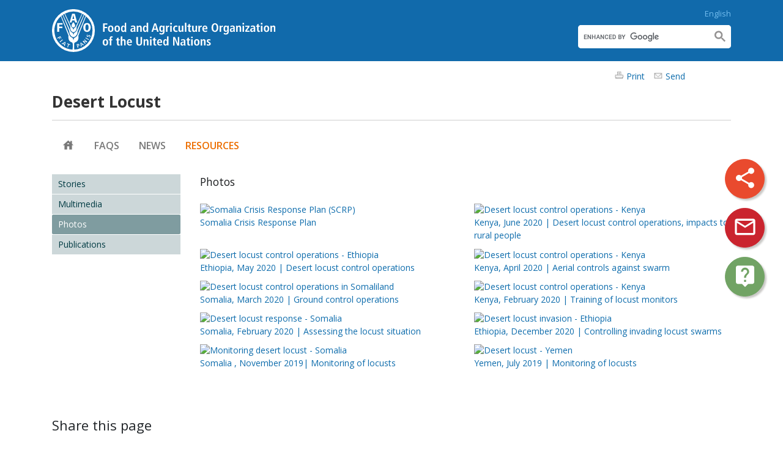

--- FILE ---
content_type: text/html; charset=utf-8
request_url: https://www.fao.org/locusts/resources/photos/en/
body_size: 8787
content:
<!DOCTYPE html>
<html lang="en" xmlns="http://www.w3.org/1999/xhtml">
<head>

<meta charset="utf-8">
<!-- 
	FAO: Food and Agriculture Organization of the United Nations, for a world without hunger

	This website is powered by TYPO3 - inspiring people to share!
	TYPO3 is a free open source Content Management Framework initially created by Kasper Skaarhoj and licensed under GNU/GPL.
	TYPO3 is copyright 1998-2015 of Kasper Skaarhoj. Extensions are copyright of their respective owners.
	Information and contribution at http://typo3.org/
-->

<base href="https://www.fao.org/">
<link rel="shortcut icon" href="https://www.fao.org/fileadmin/templates/faoweb/images/icons/favicon.ico" type="image/x-icon; charset=binary">
<link rel="icon" href="https://www.fao.org/fileadmin/templates/faoweb/images/icons/favicon.ico" type="image/x-icon; charset=binary">

<meta name="generator" content="TYPO3 CMS">
<meta name="viewport" content="width=device-width, initial-scale=1">

<link rel="stylesheet" type="text/css" href="/typo3conf/ext/jfmulticontent/res/tx_jfmulticontent_pi1.css?1361539097" media="all">
<link rel="stylesheet" type="text/css" href="/typo3temp/stylesheet_5d370599a3.css?1460386828" media="all">
<link rel="stylesheet" type="text/css" href="/fileadmin/templates/faoweb/fao_style.css?1670513129" media="all">
<link rel="stylesheet" type="text/css" href="/fileadmin/templates/faoweb/main.css?1481726836" media="all">
<link rel="stylesheet" type="text/css" href="/fileadmin/templates/faoweb/normalize.css?1361375585" media="all">
<link rel="stylesheet" type="text/css" href="https://fonts.googleapis.com/css?family=Open+Sans:400,600,700" media="all">
<link rel="stylesheet" type="text/css" href="/fileadmin/templates/faohome/fao2019/src/css/search.css?1629968534" media="all">
<link rel="stylesheet" type="text/css" href="/fileadmin/scripts/font-awesome/css/font-awesome.min.css?1477574853" media="all">
<link rel="stylesheet" type="text/css" href="/fileadmin/scripts/font-awesome/animation/font-awesome-animation.min.css?1473408174" media="all">
<link rel="stylesheet" type="text/css" href="/fileadmin/scripts/jquery/plugin/sharer/selection-sharer.css?1447848375" media="all">
<link rel="stylesheet" type="text/css" href="/fileadmin/templates/faoweb/admin-top-menu.css?1615546703" media="all">



<script src="/fileadmin/templates/faoweb/scripts/main.js?1361376086" type="text/javascript"></script>
<script src="/fileadmin/templates/faoweb/scripts/plugins.js?1361376094" type="text/javascript"></script>
<script src="/fileadmin/scripts/jquery/jquery-2.2.4.min.js?1611836813" type="text/javascript"></script>
<script src="/fileadmin/scripts/jquery/jquery-ui.1.12.1.min.js?1611837174" type="text/javascript"></script>
<script src="/fileadmin/templates/faoweb/scripts/comm_func.js?1587029449" type="text/javascript"></script>
<script src="/fileadmin/scripts/jquery/plugin/iosslider/jquery.iosslider.min.js?1363599115" type="text/javascript"></script>
<script src="/fileadmin/scripts/jquery/plugin/sharer/selection-sharer.js?1448883547" type="text/javascript"></script>
<script src="/fileadmin/scripts/accordion/rgaccordion_jquery.js?1582736932" type="text/javascript"></script>


<title>Photos&nbsp;&#124; FAO &#124; Food and Agriculture Organization of the United Nations</title><script>
$(document).ready(function() {
    $('li#m_39125').attr('class', 'top-current');
});
</script>

<meta property="fb:app_id" content="722589741189535"><link rel="canonical" href="https://www.fao.org/locusts/resources/photos/en/" /><link rel="alternate" hreflang="en" href="https://www.fao.org/locusts/resources/photos/en/" /><meta property="og:site_name" content="Food and Agriculture Organization of the United Nations">		<meta name="twitter:card" content="summary_large_image">
		<meta name="twitter:site" content="@FAO">
		<meta name="twitter:creator" content="@FAO"><meta name="twitter:title" content="Photos"><meta property="og:title" content="Photos"><meta property="og:url" content="http://www.fao.org/locusts/resources/photos/en/">      <script src="/fileadmin/scripts/bootstrap-3.3.7/bootstrap.min.js"></script>
      <script src="/fileadmin/templates/faoboot/js/conf.js"></script>
      <script src="https://cdnjs.cloudflare.com/ajax/libs/Swiper/3.4.2/js/swiper.min.js"></script>
      <script src="https://cdnjs.cloudflare.com/ajax/libs/popper.js/1.14.7/umd/popper.min.js" integrity="sha384-UO2eT0CpHqdSJQ6hJty5KVphtPhzWj9WO1clHTMGa3JDZwrnQq4sF86dIHNDz0W1" crossorigin="anonymous"></script>   
      <script src="https://cdnjs.cloudflare.com/ajax/libs/gsap/1.19.1/TweenMax.min.js"></script>   
      <script src="/fileadmin/templates/faohome/fao2019/src/js/bootstrap-select/bootstrap-select.min.js"></script>     <script src="/fileadmin/templates/faohome/fao2019/src/js/form-style.js"></script><!--[if lte IE 8]>
  <link rel="stylesheet" type="text/css" href="/fileadmin/templates/faoweb/fao_ie7_style.css" />
<![endif]--><script>if(navigator.platform == 'MacIntel' || navigator.platform == 'MacPPC'){$('head').append('<link rel="stylesheet" type="text/css" href="/fileadmin/templates/faoweb/fao_mac_style.css" />');}</script><link rel="image_src" href="https://www.fao.org/fileadmin/templates/faoweb/images/homescreen.gif" /><meta name="internet:breadcrumb" content="Themes_collector,Desert Locust,Resources"><meta name="language" content="en">      <link rel="stylesheet" href="/fileadmin/scripts/bootstrap-3.3.7/bootstrap.min.css">
      <link rel="stylesheet" href="https://cdn.jsdelivr.net/npm/bootstrap-icons@1.3.0/font/bootstrap-icons.css">
      <link href="https://fonts.googleapis.com/css?family=Open+Sans:300,400,600,700" rel="stylesheet">
      <link rel="stylesheet" href="/fileadmin/scripts/font-awesome-4.7.0/css/font-awesome.min.css">
      <link href="https://fonts.googleapis.com/css?family=Material+Icons|Material+Icons+Outlined|Material+Icons+Two+Tone|Material+Icons+Round|Material+Icons+Sharp" rel="stylesheet">
      <link rel="stylesheet" href="https://cdnjs.cloudflare.com/ajax/libs/Swiper/4.5.0/css/swiper.min.css">
      <link href="/fileadmin/templates/faoboot/css/index.css" rel="stylesheet">
      <link href="/fileadmin/templates/faohome/fao2019/src/css/navigation.css" rel="stylesheet">
      <link href="/fileadmin/templates/faohome/fao2019/src/css/additional.navigation2022.css" rel="stylesheet">
      <link href="/fileadmin/templates/faohome/fao2019/src/css/header.css" rel="stylesheet">
      <link href="/fileadmin/templates/faohome/fao2019/src/css/search.css" rel="stylesheet">
      <link href="/fileadmin/templates/faohome/fao2019/src/css/footer.css" rel="stylesheet">
      <link href="/fileadmin/templates/faohome/fao2019/src/css/bootstrap.3x.css" rel="stylesheet">
      <link href="/fileadmin/templates/faohome/fao2019/src/css/bootstrap-subsites.css" rel="stylesheet">
      <link href="/fileadmin/templates/faohome/fao2019/src/css/ie11fixes.css" rel="stylesheet">
      <link href="/fileadmin/templates/faohome/fao2019/src/js/bootstrap-select/bootstrap-select.css" rel="stylesheet">    <script>!function(d,s,id){var js,fjs=d.getElementsByTagName(s)[0];if(!d.getElementById(id)){js=d.createElement(s);js.id=id;js.src="//platform.twitter.com/widgets.js";fjs.parentNode.insertBefore(js,fjs);}}(document,"script","twitter-wjs");</script>    <script type="text/javascript">
      (function() {
        var po = document.createElement('script'); po.type = 'text/javascript'; po.async = true;
        po.src = 'https://apis.google.com/js/plusone.js';
        var s = document.getElementsByTagName('script')[0]; s.parentNode.insertBefore(po, s);
      })();
    </script>
<script type="text/javascript">var switchTo5x=true;</script>
<script type="text/javascript" src="https://w.sharethis.com/button/buttons.js"></script>
<script type="text/javascript">stLight.options({publisher: "17383618-cd3e-4de5-a47c-d225525de574", publisherGA:"UA-40629982-3", onhover: false, doNotHash: true, doNotCopy: true, hashAddressBar: false});</script>
<style>
  @media (min-width: 992px) {
   .navbar.navbar-expand-lg {
    min-height:0;
   }
  }
</style><script>
$(document).ready(function() {
  $("header.fao-header").addClass("theme-header");
  $("header.fao-header").attr('data-spy','affix').attr('data-offset-top','100').attr('data-offset-bottom','0');
  $("nav.navbar-expand-lg").addClass("theme-nav");
});
</script><script>
$( document ).ready(function() {
  $(window).scroll(function(){
  var stickymenu = $('.submenu'),
      scroll = $(window).scrollTop();

  if (scroll >= 100) stickymenu.addClass('affix');
  else stickymenu.removeClass('affix');
  });
});

  $(window).scroll(function(){
  var stickyheader = $('.fao-header'),
      scroll = $(window).scrollTop();

  if (scroll >= 100) stickyheader.removeClass('affix');
  else stickyheader.addClass('affix');
});
</script>
<!-- Google Tag Manager -->
<script type="text/javascript">
window.dataLayer = window.dataLayer || [];
window.dataLayer.push({
 'event': 'pageType',
 'cmsType': 'TYPO3'
 });

(function(w,d,s,l,i){w[l]=w[l]||[];w[l].push({'gtm.start':
new Date().getTime(),event:'gtm.js'});var f=d.getElementsByTagName(s)[0],
j=d.createElement(s),dl=l!='dataLayer'?'&l='+l:'';j.async=true;j.src=
'https://www.googletagmanager.com/gtm.js?id='+i+dl;f.parentNode.insertBefore(j,f);
})(window,document,'script','dataLayer','GTM-NHPTQQS');</script>
<!-- End Google Tag Manager -->
<meta name="google-site-verification" content="zB-tLVNkC_1LLXke_Ma8oeDFDOfsJVIJ2SDsyAdOZq8" />


</head>
<body>


<div id="admin-header-off"></div>

<!-- Header -->

    <header class="fao-header subsite" data-spy="affix" data-offset-top="100" data-offset-bottom="0">

        <div class="container">
          
            <div class="row">
                <div class="flex-column flex-md-row fao-header-content">
                  
                    <div class="logo col-xs-12 col-sm-6">
                        <a href="/home/en/">
                            <img src="/fileadmin/templates/faohome/fao2019/src/images/FAO_logo_White_2lines_en.svg" alt="Food and Agriculture Organization of the United Nations" title="Food and Agriculture Organization of the United Nations" class="ds-fao-logo">
                        </a>

                    </div>
                                  
                    <div class="fao-header-right col-xs-12 col-sm-6">  
                    <div class="language-switch"><div class="language-switcher visible-md visible-lg text-right"><ul class="list-inline"><li class="list-inline-item active"><a href="/locusts/resources/photos/en/"  >English</a></li></ul></div><div class="language-switcher hidden-md hidden-lg text-right"><ul class="list-inline"><li class="list-inline-item active"><a href="/locusts/resources/photos/en/"  >English</a></li></ul></div></div>

                    <div class="fao-header-search pull-right"><div id="c717131" class="csc-default" ><html class="gr__jqueryui_com"><head></head>
  <body data-gr-c-s-loaded="true">
      <script async src="https://cse.google.com/cse.js?cx=018170620143701104933:qq82jsfba7w"></script>
      <div class="search-container search-results-container"><div class="gcse-searchbox-only" data-resultsUrl="http://www.fao.org/common-pages/search/en/"></div></div>
  </body>
</html></div></div>
                      
                    </div>
                </div>
            </div>
        </div>

    </header>

    <!-- Navigation -->

<nav class="navbar navbar-expand-lg navbar-default subsite" data-spy="affix" data-offset-top="100" data-offset-bottom="0">
    <div class="container">
        <div class="navbar-header">
          
          <button type="button" class="navbar-toggle" data-toggle="collapse" data-target="#navbarSupportedContent">
            <span class="icon-bar"></span>
            <span class="icon-bar"></span>
            <span class="icon-bar"></span>
          </button>
        </div>

        <div class="collapse navbar-collapse mobile-menu" id="navbarSupportedContent"><ul class="navbar-nav"><li class="nav-item home"><a href="/locusts/en/" ><span class="material-icons">house</span></a></li><li class="nav-item" id="m_101817"><a href="/locusts/faqs/en/"  class="nav-link">FAQs</a><li class="nav-item" id="m_103563"><a href="/locusts/news/en/"  class="nav-link">News</a><li class="nav-item dropdown dropdown-expanded-menu" id="m_103569"><a href="/locusts/resources/stories/en/"  aria-expanded="false" aria-haspopup="true" class="nav-link dropdown-toggle" data-toggle="dropdown" href="/locusts/resources/photos/en/#" id="navbarDropdown" role="button">Resources</a><div aria-labelledby="navbarDropdown" class="dropdown-menu"><div id="dropdown-mobile-menu-navigation"><a href="/locusts/resources/stories/en/"  class="dropdown-item" id="m_103570">Stories</a><a href="/locusts/resources/multimedia/en/"  class="dropdown-item" id="m_103571">Multimedia</a><a href="/locusts/resources/photos/en/"  class="dropdown-item active" id="m_104145">Photos</a><a href="/locusts/resources/publications/en/"  class="dropdown-item" id="m_103564">Publications</a></div></div></ul></div> 
      
        
                   
    </div>
</nav>
  
    <div id="page-tools-container"><div id="page-tools"><div id="c204623" class="csc-default" ><div id="print"><a href="javascript:window.print()">Print</a></div></div><div id="c204624" class="csc-default" ><script type="text/javascript">
function mailThisPage() {
     var link = window.location;
     var emailSubject = "Check this out: "+ document.title;
     //var emailAddress=prompt("Please enter the recipients email address","");
     window.location  = "mailto:"+"?Subject="+emailSubject+"&body="+link                     
}
</script>

<div id="send-email">
    <a href="javascript:mailThisPage()">Send</a>
</div></div><div id="c205514" class="csc-default" ><!-- AddThis Button BEGIN -->
<div class="addthis_toolbox addthis_default_style addthis_16x16_style">
<a class="addthis_button_facebook"></a>
<a class="addthis_button_twitter"></a>
<a class="addthis_button_google_plusone_share"></a>
<a class="addthis_button_linkedin"></a>
</div>
<script type="text/javascript" src="//s7.addthis.com/js/300/addthis_widget.js#pubid=ra-5369f750657d7294"></script>
<!-- AddThis Button END --></div></div></div>
    <!-- ###BREADCRUMBS### start --> <!-- ###BREADCRUMBS### end -->
  
    <div class="container"><div id="first-level-banner">Desert Locust</div></div>

    <div class="container"><nav class="submenu affix-top" data-spy="affix" data-offset-top="100" data-offset-bottom="0""><ul><li class="nav-item home"><a href="/locusts/en/" ><span class="material-icons">house</span></a></li><li class="nav-item"><a href="/locusts/faqs/en/"  >FAQs</a></li><li class="nav-item"><a href="/locusts/news/en/"  >News</a></li><li class="nav-item active"><a href="/locusts/resources/stories/en/"  >Resources</a></li></ul></nav></div>

    

  <section class="content-container">
    <div id="content">
      <div id="leftcolumn"><nav id="leftmenu"><ul><li><a href="/locusts/resources/stories/en/" onfocus="blurLink(this);"  >Stories</a></li><li><a href="/locusts/resources/multimedia/en/" onfocus="blurLink(this);"  >Multimedia</a></li><li class="left-current"><a href="/locusts/resources/photos/en/" onfocus="blurLink(this);"  >Photos</a></li><li><a href="/locusts/resources/publications/en/" onfocus="blurLink(this);"  >Publications</a></li></ul></nav></div>
      <div id="maincontent" class="main-internal"><div id="c792260" class="csc-default" ><div class="csc-header csc-header-n1"><h3 class="csc-firstHeader">Photos</h3></div><div class="tx-jfmulticontent-pi1">
		
<div class="subcolumns equalize">
	
	<div class="c50l"><div class="subcl"><div id="c831982" class="csc-default" ><a data-flickr-embed="true" href="https://www.flickr.com/photos/faoemergencies/albums/72157718918926348" title="Somalia Crisis Response Plan (SCRP)"><img src="https://live.staticflickr.com/65535/51113147048_e7ae9ff715_z.jpg" width="100%" height="auto" alt="Somalia Crisis Response Plan (SCRP)"></a><script async src="//embedr.flickr.com/assets/client-code.js" charset="utf-8"></script><p><a href ="https://flic.kr/s/aHsmVfncCh">Somalia Crisis Response Plan </a></p></div></div></div>
	
	<div class="c50r"><div class="subcr"><div id="c792258" class="csc-default" ><a data-flickr-embed="true" href="https://www.flickr.com/photos/faoemergencies/albums/72157716842964462" title="Desert locust control operations - Kenya"><img src="https://live.staticflickr.com/65535/50589011108_0d9b7839f6_z.jpg" width="100%" height="auto" alt="Desert locust control operations - Kenya"></a><script async src="//embedr.flickr.com/assets/client-code.js" charset="utf-8"></script><p><a href ="https://www.flickr.com/photos/faoemergencies/albums/72157716842964462">Kenya, June 2020 | Desert locust control operations, impacts to rural people</a></p></div></div></div>
	
</div>

	</div>
	</div><div id="c751862" class="csc-default" ><div class="tx-jfmulticontent-pi1">
		
<div class="subcolumns equalize">
	
	<div class="c50l"><div class="subcl"><div id="c792259" class="csc-default" ><a data-flickr-embed="true" href="https://www.flickr.com/photos/faoemergencies/albums/72157716838405123" title="Desert locust control operations - Ethiopia"><img src="https://live.staticflickr.com/65535/50588929913_520a25d197_z.jpg" width="100%" height="auto" alt="Desert locust control operations - Ethiopia"></a><script async src="//embedr.flickr.com/assets/client-code.js" charset="utf-8"></script><p><a href="https://www.flickr.com/photos/faoemergencies/albums/72157716838405123">Ethiopia, May 2020 | Desert locust control operations</a></p></div></div><div class="subcl"><div id="c789811" class="csc-default" ><a data-flickr-embed="true" href="https://www.flickr.com/photos/faoemergencies/albums/72157713433289133" title="Desert locust control operations in Somaliland"><img src="https://live.staticflickr.com/65535/49642693728_7d7040fdc4_z.jpg" width="100%" height="auto" alt="Desert locust control operations in Somaliland"></a><script async src="//embedr.flickr.com/assets/client-code.js" charset="utf-8"></script><p><a href="https://www.flickr.com/photos/faoemergencies/albums/72157713433289133/">Somalia, March 2020 | Ground control operations </a></p></div></div><div class="subcl"><div id="c751858" class="csc-default" ><a data-flickr-embed="true" href="https://www.flickr.com/photos/faoemergencies/albums/72157713048923161" title="Desert locust response - Somalia"><img src="https://live.staticflickr.com/65535/49514611888_ff54d234d8_z.jpg" width="100%" height="auto" alt="Desert locust response - Somalia"></a><script async src="//embedr.flickr.com/assets/client-code.js" charset="utf-8"></script><p><a href="https://flic.kr/s/aHsmLiDUbM">Somalia, February 2020 | Assessing the locust situation </a></p></div></div><div class="subcl"><div id="c751867" class="csc-default" ><a data-flickr-embed="true" href="https://www.flickr.com/photos/faoemergencies/albums/72157711749326272" title="Monitoring desert locust - Somalia"><img src="https://live.staticflickr.com/65535/49054254392_b8b198bbbb_z.jpg" width="100%" height="auto" alt="Monitoring desert locust - Somalia"></a><script async src="//embedr.flickr.com/assets/client-code.js" charset="utf-8"></script><p><a href="https://flic.kr/s/aHsmJjP8iS">Somalia , November 2019| Monitoring of locusts </a></p></div></div></div>
	
	<div class="c50r"><div class="subcr"><div id="c789807" class="csc-default" ><a data-flickr-embed="true" href="https://www.flickr.com/photos/faoemergencies/albums/72157713817318753" title="Desert locust control operations - Kenya"><img src="https://live.staticflickr.com/65535/49753356951_3095b79a88_z.jpg" width="100%" height="auto" alt="Desert locust control operations - Kenya"></a><script async src="//embedr.flickr.com/assets/client-code.js" charset="utf-8"></script><p><a href="https://www.flickr.com/photos/faoemergencies/albums/72157713817318753">Kenya, April 2020 | Aerial controls against swarm </p></div></div><div class="subcr"><div id="c789810" class="csc-default" ><a data-flickr-embed="true" href="https://www.flickr.com/photos/faoemergencies/albums/72157713171776903" title="Desert locust control operations - Kenya"><img src="https://live.staticflickr.com/65535/49555612258_1b81e58cb7_z.jpg" width="100%" height="auto" alt="Desert locust control operations - Kenya"></a><script async src="//embedr.flickr.com/assets/client-code.js" charset="utf-8"></script><p><a href="https://www.flickr.com/photos/faoemergencies/albums/72157713171776903">Kenya, February 2020 | Training of locust monitors </a></p></div></div><div class="subcr"><div id="c751860" class="csc-default" ><a data-flickr-embed="true" href="https://www.flickr.com/photos/faoemergencies/albums/72157712679364063" title="Desert locust invasion - Ethiopia"><img src="https://live.staticflickr.com/65535/49388671086_04142f613a_z.jpg" width="100%" height="auto" alt="Desert locust invasion - Ethiopia"></a><script async src="//embedr.flickr.com/assets/client-code.js" charset="utf-8"></script><p><a href="https://flic.kr/s/aHsmKJZP9c">Ethiopia, December 2020 | Controlling invading locust swarms </a></p></div></div><div class="subcr"><div id="c751868" class="csc-default" ><a data-flickr-embed="true" href="https://www.flickr.com/photos/faoemergencies/albums/72157709893163382" title="Desert locust - Yemen"><img src="https://live.staticflickr.com/65535/48378320132_d20cd1355c_z.jpg" width="100%" height="auto" alt="Desert locust - Yemen"></a><script async src="//embedr.flickr.com/assets/client-code.js" charset="utf-8"></script><p><a href="https://flic.kr/s/aHsmFuMNKq">Yemen, July 2019 | Monitoring of locusts </a></p></div></div></div>
	
</div>

	</div>
	</div></div>
      
    </div>
    <div class="sharethis-container container">
<style>
.social_button {
    padding-bottom: 10px;
    float:left;
}

.st_fblike_hcount span{margin-top:0px !important;}

span.stButton_gradient.stHBubble {
    display: none!important;
}

</style>
<h3>Share this page</h3>
<div class="sharethis">
<div class='st_fblike_hcount social_button' displayText='Facebook Like'></div>
<div class='st_facebook_hcount social_button' displayText='Facebook'></div>
<div class='st_twitter_hcount social_button' displayText='Tweet' st_via='FAO'></div>
<div class='st_linkedin_hcount social_button' displayText='LinkedIn'></div>
</div>
</div>

  </section>
  
    <div class="floating-icons"><div id="c716902" class="csc-default" ><script>

$( document ).ready(function() {
  $('[data-toggle="popover"]').popover(); 

  $('.share-bubble').click(function(){
      fb_share.href = 'http://www.facebook.com/share.php?u=' + encodeURIComponent(location.href); 
      in_share.href = 'http://www.linkedin.com/shareArticle?mini=true&url=' + encodeURIComponent(location.href); 
      twitter.href = 'https://twitter.com/intent/tweet?url=' + encodeURIComponent(location.href); 
      tiktok.href = 'https://www.tiktok.com/@fao';

      $('#wechat'). attr("data-toggle", "modal");
      $('#wechat'). attr("data-target", "#wechat-modal");
  
});

  $('body').on('click', function (e) {
    $('[data-toggle=popover]').each(function () {
       // hide any open popovers when the anywhere else in the body is clicked
       if (!$(this).is(e.target) && $(this).has(e.target).length === 0 && $('.popover').has(e.target).length === 0) {
            $(this).popover('hide');
        }
   });
});

});

</script> 

<div class="share-bubble">
<i href="#" class="material-icons" data-html="true" data-toggle="popover" data-container=".floating-icons" data-placement="left" data-content="
<a alt='facebook' title='facebook' href=''id='fb_share' target='_blank'><i class='fa fa-facebook' aria-hidden='true'></i></a> 
<a alt='LinkedIn' title='LinkedIn' href=''id='in_share' target='_blank'><i class='fa fa-linkedin'  aria-hidden='true'></i></a> 
<a alt='Twitter' title='Twitter' href=''id='twitter' target='_blank'><i class='fa fa-twitter'  aria-hidden='true'></i></a>
<a alt='WeChat' title='WeChat' id='wechat' data-toggle='modal' data-target='#wechat-modal'><i class='fa fa-weixin' aria-hidden='true'></i></a> 
<a alt='TikTok' title='TikTok' href=''id='tiktok' target='_blank'></a> 
<a href='/get-involved/fao-on-social-media/en/' id='plus'><i class='fa fa-plus'  aria-hidden='true'></i></a>
">share</i>
</div></div><div id="c716903" class="csc-default" ><script>
function myURL() {
   var str = "mailto:?subject=Look at this interesting website from FAO of the UN &body=" + location.href; 
   location.href = str;
}
</script>

<div class="email-bubble"><p><i class="material-icons-outlined"><a href="javascript:myURL();">mail</a></i></p></div></div><div id="c716904" class="csc-default" ><div class="qa-bubble"><p class="bodytext"><i class="material-icons"><a href="/index.php?id=100327&amp;L=0" title="Ask FAO" class="internal-link" >live_help</a></i></p></div></div></div>
    <div id="c718359" class="csc-default" ><div id="wechat-modal" class="modal fade" tabindex="-1" role="dialog" aria-hidden="true" data-keyboard="true" data-backdrop="true">
    <div class="modal-dialog modal-dialog-centered">
        <div class="modal-content">
            <button type="button" class="close" data-dismiss="modal" aria-hidden="true"><span aria-hidden="true">x</span></button>
            <div class="modal-body"><img src="/fileadmin/templates/faohome/fao2019/src/images/Wechat_QR.jpg" alt=""></div>
       </div>
     </div>
</div></div>

    <!-- Footer -->

    <footer>
      <div class="container">
         <div class="row">
          <div class="col-xs-12 col-sm-7 d-block logo"><a href="/home/en/" ><img alt="Food and Agriculture Organization of the United Nations" title="Food and Agriculture Organization of the United Nations" src="/fileadmin/templates/faohome/fao2019/src/images/FAOSDG_white_EN.png" /></a></div>
          <div class="col-xs-12 col-sm-5 join-us d-block"><div id="c710344" class="csc-default" ><h4 class="section-title">FOLLOW US ON</h4>

<ul class="list-inline social-icons"> 
<li class="list-inline-item"><a alt="facebook" title="facebook" target="_blank" href="https://www.facebook.com/pages/Food-and-Agriculture-Organization-of-the-United-Nations-FAO/46370758585?ref=mf"><i class="fa fa-facebook-square"></i></a> </li>

<li class="list-inline-item"><a alt="Instagram" title="Instagram" target="_blank" href="https://instagram.com/fao"><i class="fa fa-instagram"></i></a> </li> 
<li class="list-inline-item"><a alt="LinkedIn" title="LinkedIn" target="_blank" href="http://www.linkedin.com/company/fao"><i class="fa fa-linkedin-square"></i></a> </li> 

<li class="list-inline-item"><a alt="SoundCloud" title="SoundCloud" target="_blank" href="https://soundcloud.com/unfao"><i class="fa fa-soundcloud"></i></a> </li> 
<li class="list-inline-item"><a class="tiktok" alt="TikTok" title="TikTok" target="_blank" href="https://www.tiktok.com/@fao"></a> </li> 
<li class="list-inline-item"><a class="toutiao" alt="TouTiao" title="TouTiao" target="_blank" href="https://www.toutiao.com/c/user/token/MS4wLjABAAAAddfBLLYL2GZzXAetR_paFVV1-M4fdAWpUxiROxuOpl7pDGuXLCGfYg_VOogU135J/"></a> </li>
<li class="list-inline-item"><a class="twitterx" alt="X" title="X" target="_blank" href="https://twitter.com/FAO"></a> </li> 
<li class="list-inline-item"><span style="cursor:pointer;"><a alt="WeChat" title="WeChat" data-toggle="modal" data-target="#wechat-modal"> <i class="fa fa-wechat"></i> </a></span></li> 
<li class="list-inline-item"><a alt="Weibo" title="Weibo" target="_blank" href="http://www.weibo.com/unfao?from=myfollow_all"> <i class="fa fa-weibo"></i></a></li> 
	<li class="list-inline-item"><a alt="Whatsapp" title="Whatsapp" target="_blank" href="https://bit.ly/3BBpfEq"><i class=" fa fa-whatsapp"></i></a> </li> 
<li class="list-inline-item"><a alt="YouTube" title="YouTube" target="_blank" href="https://www.youtube.com/user/FAOoftheUN"><i class="fa fa-youtube-play"></i></a></li>
</ul>

<style>

footer .twitterx {
  width:19px;
  height:22px;
  display:inline-block;
  vertical-align:top;
  background-image:url("http://www.fao.org/fileadmin/templates/faohome/fao2019/src/images/icons/x.svg");
  background-repeat:no-repeat;
  background-position:center center;
}

</style>
</div></div>
        </div>

         <div class="row">
           <div class="col-xs-12 col-sm-7 links"><div id="c715343" class="csc-default" ><div class="tx-jfmulticontent-pi1">
		
<div class="subcolumns equalize">
	
	<div class="c50l"><div class="subcl"><div id="c765609" class="csc-default" ><div class="csc-header csc-header-n1"><h5 class="csc-firstHeader"><a href="https://www.fao.org/about/org-chart/en/" target="_top">FAO Organizational Chart</a></h5></div></div></div></div>
	
	<div class="c50l"><div class="subc"><div id="c715342" class="csc-default" ><div class="tx-dynalist-pi1">
		<div class="btn-group dropup">
<button type="button" class="btn btn-secondary dropdown-toggle" data-toggle="dropdown" aria-haspopup="true" aria-expanded="false">Worldwide Offices</button>
<div class="dropdown-menu"><a href="https://www.fao.org/africa/en/" class="dropdown-item" id="m_100835">Regional Office for Africa</a><a href="https://www.fao.org/asiapacific/en/" class="dropdown-item" id="m_100837">Regional Office for Asia and the Pacific</a><a href="https://www.fao.org/europe/en/" class="dropdown-item" id="m_100838">Regional Office for Europe and Central Asia</a><a href="https://www.fao.org/americas/en/" class="dropdown-item" id="m_100839">Regional Office for Latin America and the Caribbean</a><a href="https://www.fao.org/neareast/en/" class="dropdown-item" id="m_100840">Regional Office for the Near East and North Africa</a><a href="https://www.fao.org/about/who-we-are/worldwide-offices/en/#c207632" class="dropdown-item" id="m_100841">Country Offices</a></div>
</div>
	</div>
	</div></div></div>
	
	<div ><div class="subcr"></div></div>
	
</div>

	</div>
	</div><div id="c711176" class="csc-default" ><ul><li><a href="https://www.fao.org/employment/en" target="_top" class="external-link-new-window" >Jobs</a></li><li><a href="http://fao.org/contact-us/en/" target="_top" >Contact us</a></li><li><a href="http://fao.org/contact-us/terms/en/" target="_top" >Terms and Conditions</a></li><li>Data protection and privacy</li><li><a href="http://fao.org/contact-us/scam-alert/en/" target="_top" >Scam Alert</a></li><li><a href="https://www.fao.org/aud/69204/en" target="_top" class="external-link-new-window" >Report Misconduct</a></li> <li><a href="https://www.fao.org/transparency/en" target="_top" class="external-link-new-window" >Transparency and accountability</a></li> </ul></div></div>
           <div class="col-xs-12 col-sm-5 d-block store-box-container"><div class="copyright">© FAO&nbsp;2026</div></div>
        </div> 
      </div>
    </footer>
  
<div id="c245975" class="csc-default" ><!-- Google Analytics Universal-->
<script>
(function(i,s,o,g,r,a,m){i['GoogleAnalyticsObject']=r;i[r]=i[r]||function(){
(i[r].q=i[r].q||[]).push(arguments)},i[r].l=1*new Date();a=s.createElement(o),
m=s.getElementsByTagName(o)[0];a.async=1;a.src=g;m.parentNode.insertBefore(a,m)
})(window,document,'script','//www.google-analytics.com/analytics.js','_gaTracker');

  _gaTracker('create', 'UA-40629982-3', 'fao.org');
  _gaTracker('send', 'pageview');

  _gaTracker('create', 'UA-41502831-3', {'name':'allThemesTracker'});
  _gaTracker('allThemesTracker.send', 'pageview');

<!-- Removed Commented lines here -->

  _gaTracker('create', 'UA-16957552-1', {'name':'allSites'});
  _gaTracker('allSites.send', 'pageview');  
  
</script>
<!-- End Google Analytics -->




<!-- Commented because send double counting to rollup now that we are using the new GTM
  _gaTracker('create', 'UA-16796074-1', {'name':'allTracker'});
  _gaTracker('allTracker.send', 'pageview');
-->  <!-- End commented --></div>



<script src="/fileadmin/templates/faohome/fao2019/src/js/topmenu-navigation2022.js"></script>  <script>
    var addSentence = "%20via%20@FAOKnowledge%20%23ZeroHunger%20";
    var sharer = new SelectionSharer('div#maincontent', addSentence);
  </script><script>
$(document).ready(function() {
  $('a').not('[href$=".pdf"]').on('click', function() { 
    _gaTracker('send', 'event', this.href, 'click', $(this).text());  
    _gaTracker('allTracker.send', 'event', this.href, 'click', $(this).text()); 
    _gaTracker('allSites.send', 'event', this.href, 'click', $(this).text());         
  });    
  $('a[href$=".pdf"]').on('click', function() { 
    _gaTracker('send', 'event', this.href, 'pdf', $(this).text());  
    _gaTracker('allTracker.send', 'event', this.href, 'pdf', $(this).text()); 
    _gaTracker('allSites.send', 'event', this.href, 'pdf', $(this).text());         
  });   
  
});
</script><script>
   
$(document).ready(function() {

   var addthis_config = {
      data_ga_property: 'UA-41502831-3',
      data_ga_social: true
   };
   
  $('div.st_facebook_hcount').on('click', function() {   
    
    _gaTracker('allThemesTracker.send', {
     'hitType': 'event',
     'eventCategory': 'facebook share',
     'eventAction': 'click2',
     'eventLabel': 'facebook share',
     'page' : $(location).attr('href'),
     'eventValue': 1
    });   
     
    _gaTracker('allThemesTracker.send', {
      'hitType': 'social',
      'socialNetwork': 'facebook share',
      'socialAction': 'sharethis',
      'socialTarget': $(location).attr('href'),
      'page': $(location).attr('href')
    });
        
  });
  
  $('div.st_twitter_hcount').on('click', function() {   
    _gaTracker('allThemesTracker.send', {
     'hitType': 'event',
     'eventCategory': 'twitter share',
     'eventAction': 'click2',
     'eventLabel': 'twitter share',
     'page' : $(location).attr('href'),
     'eventValue': 1
    });   
     
    _gaTracker('allThemesTracker.send', {
      'hitType': 'social',
      'socialNetwork': 'twitter share',
      'socialAction': 'sharethis',
      'socialTarget': $(location).attr('href'),
      'page': $(location).attr('href')
    });
  });   
  
  
  $('div.st_linkedin_hcount').on('click', function() {   
    _gaTracker('allThemesTracker.send', {
     'hitType': 'event',
     'eventCategory': 'linkedin share',
     'eventAction': 'click2',
     'eventLabel': 'linkedin share',
     'page' : $(location).attr('href'),
     'eventValue': 1
    });   
     
    _gaTracker('allThemesTracker.send', {
      'hitType': 'social',
      'socialNetwork': 'linkedin share',
      'socialAction': 'sharethis',
      'socialTarget': $(location).attr('href'),
      'page': $(location).attr('href')
    });
  });   
});
</script><script>
$(document).ready(function() {
   $('#social-networks').find('a').each(function(){
    $(this).on('click', function() { 
    _gaTracker('send', 'event', this.href, 'click-social', 'social-footer');  
    _gaTracker('allTracker.send', 'event', this.href, 'click-social', 'social-footer'); 
    _gaTracker('allSites.send', 'event', this.href, 'click-social', 'social-footer');   
   });  
  });
});
</script>

</body>
</html>

--- FILE ---
content_type: text/css
request_url: https://www.fao.org/fileadmin/templates/faohome/fao2019/src/css/additional.navigation2022.css
body_size: 883
content:
.menu_content {
  display:grid;
  overflow:hidden;
  grid-auto-rows:1fr;
  grid-column-gap:20px;
  grid-row-gap:20px;
  padding:0 10px 20px 10px;
  -webkit-font-smoothing:auto;
}

.menu_content .card-deck {
  height:100%;
}

.nav-item .menu_content {
  margin-top:0;
}

.nav-item .menu_content .card-box {
  overflow:visible;
  display:block;
  margin-top:0;
  margin-bottom:0;
  height:100%;
}

.nav-item .menu_content .csc-default {
  margin-top:0;
}

.nav-item .menu_content .card {
  height:100%;
  border-radius:5px;
}

.nav-item .menu_content .grey-card {
  background-color: #eaeaea;
  padding:15px;
  margin-top:20pxpx;
  font-size:1.1em;
  display:flex;
  height:100%;
  padding:0;
}

.nav-item .menu_content .grey-card h5 {
  padding:0;
}

.nav-item .menu_content .grey-card a {
  color:#116aab !important;
}

.nav-item .row .menu_content .grey-card .csc-textpic-text {
  height:auto;
  padding-bottom:0;
  justify-content:initial;
}

.nav-item .row .menu_content .grey-card .csc-textpic-single-image {
  position:relative;
  height:auto;
}

.nav-item .row .menu_content .grey-card .csc-textpic-imagewrap img {
  height:auto;
}

.menu_content .card .csc-textpic h5,
.menu_content .grey-card h5 {
  font-size:1.25rem;
  font-weight:400;
  line-height:1.4;
}

.menu_content .card:hover .csc-textpic h5 {
  text-decoration:underline;
}

.menu_content .card .csc-textpic h6 {
  font-size:1rem;
  color:#fff;
  text-transform:none;
  line-height:1.4;
}

.menu_content .card .csc-textpic {
  position:relative;
  pointer-events:none;
}

.menu_content .card .csc-textpic .csc-textpic-text {
  pointer-events:none;
}

.menu_content .card .csc-textpic-imagewrap {
  position:absolute;
}

.row .menu_content .card .csc-textpic-imagewrap {
  height:100%;
}

.row .menu_content .card .csc-textpic-imagewrap img {
  height:100%;
}

.row .menu_content .grey-card .csc-textpic-imagewrap img {
  opacity:1;
}

.menu_content .card .csc-textpic-text a,
.menu_content .card .csc-textpic-imagewrap a {
  display:block;
  height:100%;
  pointer-events:all;
  font-weight:500;
}

[lang="AR"] .menu_content .card .csc-textpic-text a, 
[lang="AR"] .menu_content .card .csc-textpic-imagewrap a {
  text-align:right;
}

.row .menu_content .grey-card i {
  background-color:transparent !important;
  border-radius:0 !important;
  color:#116aab !important;
  padding:0 !important;
  vertical-align:text-bottom;
  margin:0 0.125rem;
}

[lang="AR"] .row .menu_content .grey-card i {
  vertical-align:super;
}

div.row .menu_content .csc-textpic-single-image img {
  opacity:.5;
}

[lang="AR"] .menu_content .card .csc-textpic .csc-textpic-text {
  text-align:right;
}

/* ABOUT US TAB */

#m_115209 .menu_content {
  grid-template-columns:repeat(2, 1fr);
}

/* NEWS TAB */

#m_115204 .menu_content {
  grid-template-columns:repeat(3, 1fr);
  grid-template-rows: repeat(2, auto);
}

#m_115204 .row .menu_content .grey-card {
  padding:15px;
  justify-content:initial;
  align-items:center;
  margin-top:0;
}

#m_115204 .card_904253,
#m_115204 .card_904254 {
  grid-row:span 2;
}

#m_115204 .card_904275 {
  height:100%;
}

/* MULTIMEDIA TAB */

#m_115195 .menu_content {
  grid-template-columns:repeat(3, 1fr);
}

#m_115195 .menu_content .card-box {
  margin-bottom:0;
}

#m_115193 .menu_content .card_889421 {
  grid-row: span 2;
}

#m_115195 .row .menu_content .card {
  height:100%;
}

/* MAIN TOPICS TAB */

#m_115193 .menu_content {
  grid-template-columns:repeat(3, 1fr);
  grid-auto-rows:minmax(220px, auto);
}

#m_115193 .menu_content .card-box img {
  width:auto;
}

#m_115193 .menu_content .card_889421 {
  height:100%;
  grid-row:span 2;
}

#m_115193 .dropdown-menu #dropdown-menu-navigation {
  display: none;
}

#m_115193 .dropdown-menu .menu_content {
  margin-bottom:-20px;
}

#m_115193 .menu_content .card .csc-textpic-text {
  padding:0;
}

#m_115193 .menu_content .card .csc-textpic h5 {
  width:100%;
  text-align:left;
  height:100%;
}

#m_115193 .menu_content .card .csc-textpic h5  a {
  display:flex;
  width:100%;
  align-items:center;
  padding:20px;
}

/* STATISTICS TAB */

#m_115188 .menu_content {
  grid-template-columns:repeat(3, 1fr);
}

/* MEMBERS TAB */

#m_115184 .menu_content {
  grid-template-columns:repeat(3, 1fr);
  grid-template-rows: repeat(2, auto);
}

#m_115184 .card_889384,
#m_115184 .card_889378 {
  grid-column:auto / span 2;
}

#m_115184 .card_889384 img,
#m_115184 .card_889378 img {
  opacity:1;
}

#m_115184 .card_889372 {
  grid-row:span 2;
}

#m_115184 .dropdown-menu .menu_content {
  margin-bottom:-20px;
}

#m_115184 .menu_content .grey-card {
  background-color:#e5ecf4;
}

#m_115184 .menu_content .grey-card .csc-textpic {
  display:flex;
}

#m_115184 .menu_content .grey-card .csc-textpic-single-image {
  background-color:transparent;
  margin:20px !important;
  max-width:100px;
  display:flex;
  align-items:center;
}

#m_115184 .menu_content .subcr .card-box {
  margin-bottom:0;
}

#m_115184 .menu_content .subcr .card-box .card {
  height:100%;
}

/* PUBLICATIONS TAB */

#m_115178 .menu_content {
  grid-template-columns:repeat(3, 1fr);
}

#m_115178 .menu_content .card-box {
  margin-bottom:0;
  height:100%;
}

#m_115178 .menu_content .card-box .card {
  height:100%;
}

#m_115178 .subc .card-box img {
  opacity:1;
}

#m_115178 .subcr .card-box img {
  opacity:.5;
}









--- FILE ---
content_type: text/css
request_url: https://www.fao.org/fileadmin/templates/faohome/fao2019/src/css/bootstrap-subsites.css
body_size: 4169
content:
/* Typography */

body {
  color:#212529;
  overflow:unset;
  background-color:#fff;
}

[lang="AR"] body {
  text-align: right;
  font-family:'Cairo', sans-serif !important;  
}

p {
  color:inherit;
}

#content h2 {
  font-weight:500;
  line-height:1.4;
  margin-top:1.250rem;
}

#content h3,
#rightcolumn h3,
#rightcolumn h3.csc-firstHeader {
  margin-bottom:1.5rem;
  color:#1b1d1f;
}

#content h4 {
  line-height:1.4;
  margin-bottom:1rem;
  font-size:1.4em;
}

#content hr {
  margin:1.5rem 0;
}

/* Header */

.language-switch {
  margin-top:0;
}

header .container {
  width:100%;
}

/* Top menu */


div#first-level-banner, #top-banner div.over-top-first-level-banner {
  font-size:22px;
  font-weight:700;
  line-height:1.3;
  color:#333;
  border-bottom:#cfcfcf solid 1.1px;
  padding:0 0 13px 0;
  margin:0 auto 30px auto;
  background:transparent none;
}

@media (min-width: 576px) {
  div#first-level-banner, #top-banner div.over-top-first-level-banner {
    max-width:540px;
  }
}

@media (min-width: 768px) {
  div#first-level-banner, #top-banner div.over-top-first-level-banner {
    max-width:720px;
    font-size:26px;
  }
}

@media (min-width: 992px) {
  div#first-level-banner, #top-banner div.over-top-first-level-banner {
    max-width:960px;
  }
}

@media (min-width: 1200px) {
  div#first-level-banner, #top-banner div.over-top-first-level-banner {
    max-width:1140px;
  }
}

nav.submenu {
  display:none;
}

@media (min-width: 992px) {
  nav.submenu {
    margin-bottom:2rem;
    display:block;
  }
}

nav.submenu ul {
  display:flex;
  margin:0 auto;
  padding:0;

}

@media (min-width: 992px) {
  nav.submenu ul {
    max-width:930px;
  }
}

@media (min-width: 1200px) {
  nav.submenu ul {
    max-width:1110px;
  }
}

nav.submenu ul li {
  list-style-type:none;
  padding:0 1rem;
  line-height:1.42857143;

}

nav.submenu ul li a {
  font-size:1rem;
  font-weight:600;
  text-transform:uppercase;
  color:#797979;
  -webkit-font-smoothing:antialiased;
  line-height:1.42857143;
}

@media (min-width: 992px) {
  nav.submenu ul li a {
    font-size:.9rem;
  }
}

@media (min-width: 1200px) {
  nav.submenu ul li a {
    font-size:1rem;
  }
}

nav.submenu ul li a:hover,
nav.submenu ul li a:focus {
  text-decoration:none;
  color:#0D6CAC;
}

nav.submenu ul li span.material-icons {
  font-size:21px;
}

nav.submenu ul li.current a,
nav.submenu ul li.active a {
  color:#ec6e00;
}

ul.navbar-nav .nav-item.home a {
  padding:0;
}

nav.submenu.affix {
  width:100%;
  top:0;
  background-color:#fff;
  padding:1rem;
  z-index:100;
  position:fixed;
  left:0;
  box-shadow: 0 6px 12px rgba(0, 0, 0, 0.175)
}

nav.submenu.affix ul {
  margin:0 auto;
}

/* Left menu */

@media (min-width: 768px) {
  #leftcolumn nav#leftmenu {
    width:180px;
  }
}

@media (min-width: 992px) {
  #leftcolumn nav#leftmenu {
    width:210px;
  }
}

@media (max-width: 768px) {
  .main-internal-container #leftcolumn,
  #content #leftcolumn {
    padding:0;
    margin-right:2rem;
    display:block;
    width:100%;
  }
}

@media (min-width: 768px) {
  .main-internal-container #leftcolumn,
  #content #leftcolumn {
    padding:0;
    margin-right:2rem;
    width:26%;
  }
}

@media (min-width: 998px) {
  .main-internal-container #leftcolumn,
  #content #leftcolumn {
     width:21%;
  }
}

[lang="AR"] .main-internal-container #leftcolumn,
[lang="AR"] #content #leftcolumn {
  margin-left:2rem;
  margin-right:0;
}

.main-internal-container #leftcolumn ul li,
#content #leftcolumn ul li {
  padding:0;
}

.main-internal-container #leftcolumn nav#leftmenu,
#content #leftcolumn nav#leftmenu {
  margin-top:0;
  margin-bottom:2rem;
}

/* Content */

#maincontent.col-12 {
    -ms-flex:0 0 100%;
    flex:0 0 100%;
    max-width:100%;
}

@media (min-width: 768px) {
  #maincontent.col-sm-9 {
    -ms-flex:0 0 70%;
    flex:0 0 70%;
    max-width:70%;
  }
}

@media (min-width: 992px) {
  #maincontent.col-lg-9 {
    -ms-flex:0 0 75%;
    flex:0 0 75%;
    max-width:75%;
  }
}

@media (min-width: 1200px) {
  #maincontent.col-lg-9 {
    -ms-flex:0 0 78%;
    flex:0 0 78%;
    max-width:78%;
  }
}

.site-banner {
  margin:2rem 0 3rem 0;
  overflow:hidden;
}

.site-banner img,
.site-banner .csc-default img,
.site-banner DIV.csc-textpic DIV.csc-textpic-single-image img {
  margin-bottom:0;
}

.breadcrumbs {
  background-color:#fff;
  margin:0 auto;
  padding:0 15px;
}

@media (min-width: 576px) {
  .breadcrumbs {
    margin:-35px auto 0 auto;
  }
}

.breadcrumbs-container,
.site-banner img {
  margin:0 auto;
  padding:0 15px;
}

@media (min-width: 576px) {
  .breadcrumbs-container,
  .site-banner img {
    max-width: 540px;
  }
}

@media (min-width: 768px) {
  .breadcrumbs-container,
  .site-banner img {
    max-width: 720px;
  }
}

@media (min-width: 992px) {
  .breadcrumbs-container,
  .site-banner img {
    max-width: 960px;
  }
}

@media (min-width: 1200px) {
  .breadcrumbs-container,
  .site-banner img {
    max-width: 1140px;
  }
}

.breadcrumbs ol.breadcrumb {
  margin-top:0;
  padding-top:0;
  font-size:14px;
}

.content-container {
  background-color:#fff;
}

div.p-flow {
  padding:0;
}

#print {
  margin-right:0;
}

#page-tools .addthis_toolbox {
  width:60px;
  position:initial;
}

#page-tools .addthis_toolbox a {
  margin-bottom:0;
}

.at-icon-wrapper {
  vertical-align:super;
}

.addthis_16x16_style .at-icon {
  vertical-align:top;
}

[lang="AR"] #page-tools #send-email,
[lang="ar"] #page-tools #print {
  background-position:right center;
  padding-left:0;
}

.top-banner-container {
  background-color:#fff;
}

#top-banner {
  margin:0 auto;
  background-color:#fff;
  max-width:1140px;
  padding:0 15px 2rem 15px;
}

@media (min-width: 576px) {
  #top-banner {
    max-width: 540px;
  }
}

@media (min-width: 768px) {
  #top-banner {
    max-width:720px;
  }
}

@media (min-width: 992px) {
  #top-banner {
    max-width:960px;
  }
}

@media (min-width: 1200px) {
  #top-banner {
    max-width:1140px;
  }
}

#content {
  background-color:#fff;
  display:block;
  height:auto;
  padding:0 15px 3rem 15px;
  margin:0 auto;
  z-index:30;
}

@media (min-width: 576px) {
  #content {
    max-width: 540px;
  }
}

@media (min-width: 768px) {
  #content {
    max-width:720px;
    display:flex;
  }
}

@media (min-width: 992px) {
  #content {
    display:flex;
    max-width:960px;
  }
}

@media (min-width: 1200px) {
  #content {
    max-width:1140px;
    margin:0 auto;
  }
}

#content #maincontent {
  padding:0 0 2rem 0;
  display:flex;
  flex-direction:column;
  width: -webkit-fill-available;
}

@media (min-width: 768px) {
  #content #maincontent {
    padding-bottom:0;
  }
}

#page-tools-container,
[lang="AR"] #page-tools-container {
  margin-right:auto;
  margin-left:auto;  
  float:none;
  width:100%;
  background-color:#fff;
}

[lang="AR"] #page-tools-container {
  direction:rtl;
}

#page-tools {
  padding:15px;
  max-width:1140px;
  width:100%;
  float:none;
  margin:0 auto;
  display:flex;
  height:100%;  
  justify-content:flex-end;
  line-height:1.42857143;
  height:50px;
}

[lang="ar"] #page-tools {
  float:none;
}

#page-tools #print {
  background: url("http://www.fao.org/fileadmin/templates/faoboot/css/img/print-icon.jpg") left 2px no-repeat;
  padding-left:19px;
  float:left;
  margin-right:0;
  font-size:14px;
  line-height:1.42857143;
}

@media (min-width: 992px) {
  #page-tools #print {
    padding-left:19px;
    float:right;
  }
}

#page-tools #send-email {
  background:url("http://www.fao.org/fileadmin/templates/faoboot/css/img/send-email.jpg") left 4px no-repeat;
  padding-left:19px;
  margin:0 15px;
  float:left;
  font-size:14px;
  line-height:1.42857143;
}

@media (min-width: 992px) {
  #page-tools #send-email {
    float:right;
  }
}

#top-banner h1.csc-firstHeader,
#content h1.csc-firstHeader {
    font-size: 24px;
    font-weight: 700;
    line-height: 1.3;
    color: #333;
    border-bottom: #cfcfcf solid 1.1px;
    padding-bottom: 10px;
    margin: 0 0 30px;
}

@media (max-width: 768px) {
  #top-banner h1.csc-firstHeader,
  #content h1.csc-firstHeader {
    font-size: 22px;
    padding-bottom: 10px;
  }
}

@media (min-width: 768px) {
  #top-banner h1.csc-firstHeader,
  #content h1.csc-firstHeader {
    font-size: 26px;
    padding-bottom: 13px;
  }
}

#content ul li {
  padding-right:15px;
  line-height:1.5;
}

[lang="AR"] #content ul li {
  padding-left:15px;
  padding-right:0;
}

#top-banner .grey-table {
  margin-bottom:0;
}

#top-banner .grey-table DIV.csc-textpic-intext-left DIV.csc-textpic-imagewrap {
  float:none;
  margin:0 !important;
}

#top-banner .grey-table .csc-textpic-text {
  padding:2rem;
  display:flex;
}

@media (min-width: 992px) {
  #top-banner .grey-table DIV.csc-textpic-intext-left DIV.csc-textpic-imagewrap {
    float:left;
    margin-right:2px !important;
  }

  [lang="AR"] #top-banner .grey-table DIV.csc-textpic-intext-left DIV.csc-textpic-imagewrap {
    float:right;
    margin-right:0 !important
    margin-left:2px !important;
  }
}

@media (max-width: 992px) {
  div.csc-default ul {
    overflow-x:hidden;
  }
}

[lang="AR"] .social_button {
  float:right;
}

#maincontent .custom-select {
  width:100%;
  height:38px;
}

@media (min-width: 992px) {
  #maincontent .custom-select {
    width:auto;
  }
}

DIV.csc-textpic-intext-left DIV.csc-textpic-imagewrap, DIV.csc-textpic-intext-left-nowrap DIV.csc-textpic-imagewrap {
  margin-right:20px !important;
}

#content div.rgaccord1-nest,
#maincontent div.rgaccord1-nest,
.main-container div.rgaccord1-nest {
  border-bottom:1px solid #eeeeee;  
  padding:1rem 0;
}

.main-container div.rgaccord1-nest {
  width:100%;
  margin:0 auto;
  padding-left:15px;
  padding-right:15px;
}

@media (min-width: 576px) {
  .main-container div.rgaccord1-nest {
      max-width:540px;
   }
}

@media (min-width: 768px) {
  .main-container div.rgaccord1-nest {
      max-width:720px;
   }
}

@media (min-width: 992px) {
  .main-container div.rgaccord1-nest {
      max-width:960px;
   }
}

@media (min-width: 1200px) {
  .main-container div.rgaccord1-nest {
      max-width:1140px;
   }
}

#content div.rgaccord1-content,
#maincontent div.rgaccord1-content,
.main-container div.rgaccord1-content {
  color:#212529;
  padding:1.5rem 0 0 0;
}

#content div.rgaccord1-nest h3,
#maincontent div.rgaccord1-nest h3,
.main-container div.rgaccord1-nest h3,
#content div.rgaccord1-nest h3.act,
#maincontent div.rgaccord1-nest h3.act,
.main-container div.rgaccord1-nest h3.act {
  background-position:right 3px;
  line-height:1.4;
  font-size:1.25em;
  font-weight:500;
  margin:0;
  padding:0 30px 0 0;
  color:#212529;
  border-bottom:0;
  cursor:pointer;
}

[lang="AR"] #content div.rgaccord1-nest h3,
[lang="AR"] #content div.rgaccord1-nest h3.act,
[lang="AR"] .main-container div.rgaccord1-nest h3,
[lang="AR"] .main-container div.rgaccord1-nest h3.act,
[lang="AR"] #maincontent div.rgaccord1-nest h3,
[lang="AR"] #maincontent div.rgaccord1-nest h3.act {
  background-position:left 3px;
  padding:0 0 0 30px;
}

#content div.rgaccord1-nest h3,
#maincontent div.rgaccord1-nest h3,
.main-container div.rgaccord1-nest h3 {
  background-image: url("data:image/svg+xml,%3Csvg xmlns='http://www.w3.org/2000/svg' xmlns:xlink='http://www.w3.org/1999/xlink' version='1.1' id='Capa_1' x='0px' y='0px' width='512px' height='512px' viewBox='0 0 284.929 284.929' style='enable-background:new 0 0 284.929 284.929;' xml:space='preserve'%3E%3Cg%3E%3Cg%3E%3Cpath d='M282.082,76.511l-14.274-14.273c-1.902-1.906-4.093-2.856-6.57-2.856c-2.471,0-4.661,0.95-6.563,2.856L142.466,174.441 L30.262,62.241c-1.903-1.906-4.093-2.856-6.567-2.856c-2.475,0-4.665,0.95-6.567,2.856L2.856,76.515C0.95,78.417,0,80.607,0,83.082 c0,2.473,0.953,4.663,2.856,6.565l133.043,133.046c1.902,1.903,4.093,2.854,6.567,2.854s4.661-0.951,6.562-2.854L282.082,89.647 c1.902-1.903,2.847-4.093,2.847-6.565C284.929,80.607,283.984,78.417,282.082,76.511z' data-original='%23000000' class='active-path' data-old_color='%23000000' fill='%23212529'/%3E%3C/g%3E%3C/g%3E%3C/svg%3E%0A");
  background-size:12px 12px;
  background-repeat:no-repeat;
}

#content div.rgaccord1-nest h3.act,
#maincontent div.rgaccord1-nest h3.act,
.main-container div.rgaccord1-nest h3.act {
  background-image: url("data:image/svg+xml,%3Csvg xmlns='http://www.w3.org/2000/svg' xmlns:xlink='http://www.w3.org/1999/xlink' version='1.1' id='Capa_1' x='0px' y='0px' width='512px' height='512px' viewBox='0 0 284.929 284.929' style='enable-background:new 0 0 284.929 284.929;' xml:space='preserve' class=''%3E%3Cg%3E%3Cg%3E%3Cpath d='M282.082,195.285L149.028,62.24c-1.901-1.903-4.088-2.856-6.562-2.856s-4.665,0.953-6.567,2.856L2.856,195.285 C0.95,197.191,0,199.378,0,201.853c0,2.474,0.953,4.664,2.856,6.566l14.272,14.271c1.903,1.903,4.093,2.854,6.567,2.854 c2.474,0,4.664-0.951,6.567-2.854l112.204-112.202l112.208,112.209c1.902,1.903,4.093,2.848,6.563,2.848 c2.478,0,4.668-0.951,6.57-2.848l14.274-14.277c1.902-1.902,2.847-4.093,2.847-6.566 C284.929,199.378,283.984,197.188,282.082,195.285z' data-original='%23000000' class='active-path' data-old_color='%23000000' fill='%23212529'/%3E%3C/g%3E%3C/g%3E%3C/svg%3E%0A");  
  background-size:12px 12px;
  background-repeat:no-repeat;
}

#content div.rgaccord1-nest h3:hover,
#content div.rgaccord1-nest h3.act:hover,
#maincontent div.rgaccord1-nest h3:hover,
#maincontent div.rgaccord1-nest h3.act:hover,
.main-container div.rgaccord1-nest h3:hover,
.main-container div.rgaccord1-nest h3.act:hover {
  color:#212529;
  opacity:0.8;
}

#content div.rgaccord1-nest h1:first-of-type,
#maincontent div.rgaccord1-nest h1:first-of-type,
.main-container div.rgaccord1-nest h1:first-of-type {
  display:none;
}

@media (max-width: 992px) {
  DIV.csc-textpic-intext-right-nowrap DIV.csc-textpic-imagewrap {
    float:none;
    margin:0 !important;
  }

  .colored-box.dkgreen-backg .csc-textpic-equalheight .csc-textpic-imagewrap img, .colored-box.dkgreen-backg .csc-textpic-intext-right-nowrap .csc-textpic-imagewrap img, .colored-box.dkgreen-backg .csc-textpic-intext-right .csc-textpic-imagewrap img {
    position:relative;
    width:100% !important;
  }
}

@media (min-width: 992px) {
.colored-box.dkgreen-backg .csc-textpic-equalheight > div:last-child, .colored-box.dkgreen-backg .csc-textpic-intext-right-nowrap > div:last-child, .colored-box.dkgreen-backg .csc-textpic-intext-right > div:last-child {
    width: 60% !important;
  }
}

#content div.proj-keyfacts-box {
  padding:.8rem;
}

#content div.proj-keyfacts-box h3 {
  margin-top:0;
}

#content div.proj-keyfacts-box p,
#content div.proj-keyfacts-box p.bodytext {
  padding:0;
  margin-bottom:1rem;
}

#content div.proj-keyfacts-box ul li {
  margin-bottom:6px;
}

.blue-backg {
  padding:1rem;
}

#content .grey-table, #top-banner .grey-table {
  padding:1rem;
}

div.tiff-box {
  margin-bottom:20px;
  padding:1rem;
}

@media (max-width: 992px) {
  .tx-jfmulticontent-pi1 .subcolumns .c50l,
  .tx-jfmulticontent-pi1 .subcolumns .c50r {
    width:100%;
    float:none;
    margin:0;
  }

  .tx-jfmulticontent-pi1 .subcolumns .c50l .subcl,
  .tx-jfmulticontent-pi1 .subcolumns .c50r .subcr {
    /*padding:0;*/
  }  
}

#gtx-trans {
  display:none;
}

div.dynalist_norecordfound {
  margin:2rem 0;
}

#sharethis-container {
  margin-bottom:3rem;
  position:relative;
  z-index:99;
}

#sharethis-container h3 {
 margin-top:0;
}

.indent {
  padding-left:20px;
}

[lang="AR"] .indent {
  padding-left:0;
  padding-right:20px;
}

/* Forms */

.form-group .form-control {
  width: 100%;
}

@media (min-width: 992px) {
  .form-group .form-control {
    width:90%;
  }
}

@media (min-width: 1200px) {
  .form-group .form-control {
    width:80%;
  }
}

#dyna_fef_page {
  margin-bottom:2em;
}

#dyna_fef_page form#id_form_dyna_fee div.dyna_form_data input {
  border: 1px solid #ced4da;
  font-size:1rem;
  padding:2px 8px;
  -webkit-box-shadow:inset 0 1px 1px rgba(0,0,0,.075);
  box-shadow:inset 0 1px 1px rgba(0,0,0,.075);
}  

.img.dyna_form_input-calendar-icon {
  width:28px;
  opacity:0.6;
}

#dyna_fef_page label.error {
  color:red;
  font-size:12px;
  font-weight:bold;
}

.MultiFile-title strong {
  font-weight:500;
}

div.dynafef_image_gallery {
  padding:0 10px;
  width:135px !important;
}

.dynafef_file_list_container div.dynafef_image_gallery table td.dynafef_image_gallery_fields {
  font-size:11px;
  padding:0 7px;
  height:40px !important;
}

.dynafef_file_list_container div.dynafef_image_gallery table td.dynafef_image_gallery_fields input {
  left:40px;
}

#dyna_fef_page table.mceLayout {
  width:100% !important;
}

@media (min-width: 992px) {
  #dyna_fef_page table.mceLayout {
    width:80% !important;
  }
}

#dyna_fef_page .defaultSkin td.mceToolbar {
  background-color:#fff;
}

#dyna_fef_page .defaultSkin .mceStatusbar {
  background-color:#fff;
  padding:5px;
  height:32px;
}

#dyna_fef_page .defaultSkin table.mceToolbar, 
#dyna_fef_page .defaultSkin tr.mceFirst .mceToolbar tr td, 
#dyna_fef_page .defaultSkin tr.mceLast .mceToolbar tr td {
  padding:3px; 
}
  
#dyna_fef_page .defaultSkin .mceIframeContainer {
  border-top:1px solid #ced4da;
  border-bottom:1px solid #ced4da;  
}

#dyna_fef_page .defaultSkin table.mceLayout tr.mceLast td {
  border-bottom:1px solid #ced4da;
}

#dyna_fef_page .defaultSkin .mceButton {
  border:0;
}

#dyna_fef_page .defaultSkin a.mceButtonEnabled:hover {
  background-color:#ccc;
}

td.mceIframeContainer {
  font-size:1rem !important;
  font-family:'Open Sans', sans-serif  !important;
}

[lang="AR"] td.mceIframeContainer {
  font-family:'Cairo', sans-serif !important;  
}

#dyna_fef_page .dyna_form_data_type_rte {
  overflow-x:auto;
}

@media (max-width: 768px) {
  #dyna_fef_page .dyna_form_data_type_rte {
    border-left:1px solid #ced4da;  
    border-right:1px solid #ced4da;
  }

  #dyna_fef_page .defaultSkin table.mceLayout {
    border-left:0;
    border-right:0;
  }
}

#dyna_fef_editing_language {
  display:inline-block;
  padding:0;
  margin:1.5rem 0;
  color:#116aab;
}

#dyna_fef_editing_language b {
  font-weight:bold;
}

.dynafef_original_rec {
  display:inline-block;
  padding:0;
  color:#666;
  max-width:80%;
  background-color:#fffbb8;
}

#dyna_fef_page img.dyna_form_input-calendar-icon {
  width:32px;
  opacity:.7;
}

div#dyna_fef_page .bootstrap-select {
  background:none transparent;
  box-shadow:none;
  padding:0;
  width:auto !important;
}

div#dyna_fef_page .bootstrap-select .btn.btn-default {
  border:0;
  height:100%;
  background:none transparent;
  box-shadow:none;
}

div#dyna_fef_page .bootstrap-select .dropdown-toggle.bs-placeholder:active {
  background:none transparent;
  box-shadow:none;
}

div#dyna_fef_page .dropdown-toggle.bs-placeholder {
  font-size:1rem;
  color:#495057;
}

div#dyna_fef_page .bootstrap-select.show-tick .dropdown-menu li a span.text {
  color:#495057;
}

[lang="AR"] div#dyna_fef_page .bootstrap-select.show-tick .dropdown-menu li a span.text {
  margin-left:34px;
  margin-right:0;
}

div#dyna_fef_page .bootstrap-select li {
  padding:0;
  margin:0;
}

[lang="AR"] div#dyna_fef_page .bootstrap-select li {
  text-align:right;
  right:0;
  left:auto;
}

div#dyna_fef_page .bootstrap-select .dropdown-menu li a {
  padding:7px 20px;
}

div#dyna_fef_page .bootstrap-select .dropdown-menu li a:active {
  background-color:#ccc;
}

div#dyna_fef_page .bootstrap-select .dropdown-menu li a:active span {
  color:#fff;
}

div#dyna_fef_page .bootstrap-select.show-tick .dropdown-menu .selected span.check-mark {
  top:12px;
  color:#495057;
}

div#dyna_fef_page .bs3.bootstrap-select .dropdown-toggle .filter-option {
  font-size:1rem;
  color:#495057;
  padding-right:20px;
}

div#dyna_fef_page .bs3.bootstrap-select .dropdown-toggle .bs-caret { 
  color:#495057;
}

div#dyna_fef_page .bs3.bootstrap-select .dropdown-menu {
  margin:1px 0;
}

#divdata_captcha_code {
  margin-top:2rem;
}

/* Footer */

footer {
  margin:0 !important;
}

footer ul,
footer div.csc-default ul {
  float:none;
  max-width:none;
  padding:0;
}

footer ul li,
footer div.csc-default ul li {
  left:0;
  display:inline-block;
  margin-bottom:0 !important;
  font-size:13px;
}

[lang="AR"] footer ul li,
[lang="AR"] footer div.csc-default ul li {
  left:0;
  right:0;
}

/* Right column */

#rightcolumn {
  min-width:25%;
  padding:0;
  margin-left:2rem
}

@media {max-width: 992px} and {min-width:768px} {
  #rightcolumn {
    margin-left:2rem;
  }

  [lang="AR"] #rightcolumn {
    margin-right:2rem;
    margin-left:0;
  }
}

@media (min-width: 992px) {
  #rightcolumn {
    padding:0 0 0 2rem;
  }

  [lang="AR"] #rightcolumn {
    padding:0 2rem 0 0;
    margin-right:2rem;
    margin-left:0;
  }
}

--- FILE ---
content_type: application/javascript
request_url: https://www.fao.org/fileadmin/scripts/jquery/plugin/iosslider/jquery.iosslider.min.js?1363599115
body_size: 7725
content:
(function(a){var oa=0,Y=0,ca=0,O=0,Fa="ontouchstart"in window,Ga="onorientationchange"in window,da=!1,Z=!1,$=!1,pa=!1,ha="pointer",va="pointer",qa=[],ia=[],V=[],wa=[],ja=[],H=[],aa=[],z=[],f=[],r=[],xa=[],ea=[],d={showScrollbar:function(n,d){n.scrollbarHide&&a("."+d).css({opacity:n.scrollbarOpacity,filter:"alpha(opacity:"+100*n.scrollbarOpacity+")"})},hideScrollbar:function(a,g,b,t,c,s,f,r,E,x){if(a.scrollbar&&a.scrollbarHide)for(var z=b;z<b+25;z++)g[g.length]=d.hideScrollbarIntervalTimer(10*z,t[b], (b+24-z)/24,c,s,f,r,E,x,a)},hideScrollbarInterval:function(n,g,b,t,c,s,f,z,E){O=-1*n/r[z]*(c-s-f-t);d.setSliderOffset("."+b,O);a("."+b).css({opacity:E.scrollbarOpacity*g,filter:"alpha(opacity:"+100*E.scrollbarOpacity*g+")"})},slowScrollHorizontalInterval:function(n,g,b,t,c,s,T,K,E,x,N,y,u,w,A,p,k,B,j){if(j.infiniteSlider){if(b<=-1*r[p]){var I=a(n).width();if(b<=-1*xa[p]){var q=-1*N[0];a(g).each(function(b){d.setSliderOffset(a(g)[b],q+k);b<y.length&&(y[b]=-1*q);q+=A[b]});b+=-1*y[0];f[p]=-1*y[0]+k; r[p]=f[p]+I-s;z[p]=0}else{var m=0,M=d.getSliderOffset(a(g[0]),"x");a(g).each(function(a){d.getSliderOffset(this,"x")<M&&(M=d.getSliderOffset(this,"x"),m=a)});u=f[p]+I;d.setSliderOffset(a(g)[m],u);f[p]=-1*y[1]+k;r[p]=f[p]+I-s;y.splice(0,1);y.splice(y.length,0,-1*u+k);z[p]++}}if(b>=-1*f[p]||0<=b){I=a(n).width();if(0<=b){q=-1*N[0];a(g).each(function(b){d.setSliderOffset(a(g)[b],q+k);b<y.length&&(y[b]=-1*q);q+=A[b]});b-=-1*y[0];f[p]=-1*y[0]+k;r[p]=f[p]+I-s;for(z[p]=w;0<-1*y[0]-I+k;){var C=0,v=d.getSliderOffset(a(g[0]), "x");a(g).each(function(a){d.getSliderOffset(this,"x")>v&&(v=d.getSliderOffset(this,"x"),C=a)});u=f[p]-A[C];d.setSliderOffset(a(g)[C],u);y.splice(0,0,-1*u+k);y.splice(y.length-1,1);f[p]=-1*y[0]+k;r[p]=f[p]+I-s;z[p]--;H[p]++}}0>b&&(C=0,v=d.getSliderOffset(a(g[0]),"x"),a(g).each(function(a){d.getSliderOffset(this,"x")>v&&(v=d.getSliderOffset(this,"x"),C=a)}),u=f[p]-A[C],d.setSliderOffset(a(g)[C],u),y.splice(0,0,-1*u+k),y.splice(y.length-1,1),f[p]=-1*y[0]+k,r[p]=f[p]+I-s,z[p]--)}}N=!1;s=d.calcActiveOffset(j, b,y,s,z[p],w,x,p);u=(s+z[p]+w)%w;j.infiniteSlider?u!=aa[p]&&(N=!0):s!=H[p]&&(N=!0);if(N&&(w=new d.args(j,n,a(n).children(":eq("+u+")"),u,B,!0),a(n).parent().data("args",w),""!=j.onSlideChange))j.onSlideChange(w);H[p]=s;aa[p]=u;b=Math.floor(b);d.setSliderOffset(n,b);j.scrollbar&&(O=Math.floor((-1*b-f[p]+k)/(r[p]-f[p]+k)*(T-K-c)),n=c-E,b>=-1*f[p]+k?(n=c-E- -1*O,d.setSliderOffset(a("."+t),0)):(b<=-1*r[p]+1&&(n=T-K-E-O),d.setSliderOffset(a("."+t),O)),a("."+t).css({width:n+"px"}))},slowScrollHorizontal:function(n, g,b,t,c,s,T,K,E,x,N,y,u,w,A,p,k,B,j,I,q){s=[];var m=d.getSliderOffset(n,"x"),M=0,C=25/1024*K;frictionCoefficient=q.frictionCoefficient;elasticFrictionCoefficient=q.elasticFrictionCoefficient;snapFrictionCoefficient=q.snapFrictionCoefficient;5<c&&q.snapToChildren&&!j?M=1:-5>c&&(q.snapToChildren&&!j)&&(M=-1);c<-1*C?c=-1*C:c>C&&(c=C);a(n)[0]!==a(B)[0]&&(M*=-1,c*=-2);B=z[A];if(q.infiniteSlider)var v=f[A],l=r[A];j=[];for(var C=[],F=0;F<u.length;F++)j[F]=u[F],F<g.length&&(C[F]=d.getSliderOffset(a(g[F]), "x"));for(;1<c||-1>c;){c*=frictionCoefficient;m+=c;if((m>-1*f[A]||m<-1*r[A])&&!q.infiniteSlider)c*=elasticFrictionCoefficient,m+=c;if(q.infiniteSlider){if(m<=-1*l){for(var l=a(n).width(),O=0,Q=C[0],F=0;F<C.length;F++)C[F]<Q&&(Q=C[F],O=F);F=v+l;C[O]=F;v=-1*j[1]+I;l=v+l-K;j.splice(0,1);j.splice(j.length,0,-1*F+I);B++}if(m>=-1*v){l=a(n).width();O=0;Q=C[0];for(F=0;F<C.length;F++)C[F]>Q&&(Q=C[F],O=F);F=v-w[O];C[O]=F;j.splice(0,0,-1*F+I);j.splice(j.length-1,1);v=-1*j[0]+I;l=v+l-K;B--}}s[s.length]=m}C=!1; c=d.calcActiveOffset(q,m,j,K,B,k,H[A],A);v=(c+B+k)%k;q.snapToChildren&&(q.infiniteSlider?v!=aa[A]&&(C=!0):c!=H[A]&&(C=!0),0>M&&!C?(c++,c>=u.length&&!q.infinteSlider&&(c=u.length-1)):0<M&&!C&&(c--,0>c&&!q.infinteSlider&&(c=0)));if(q.snapToChildren||(m>-1*f[A]||m<-1*r[A])&&!q.infiniteSlider){m=d.getSliderOffset(n,"x");for(s.splice(0,s.length);m<j[c]-0.5||m>j[c]+0.5;)m=(m-j[c])*snapFrictionCoefficient+j[c],s[s.length]=m;s[s.length]=j[c]}M=1;0!=s.length%2&&(M=0);for(m=0;m<b.length;m++)clearTimeout(b[m]); B=(c+B+k)%k;v=0;for(m=M;m<s.length;m+=2)if(m==M||1<Math.abs(s[m]-v)||m>=s.length-2)v=s[m],b[b.length]=d.slowScrollHorizontalIntervalTimer(10*m,n,g,s[m],t,T,K,E,x,N,c,y,u,p,k,w,A,I,B,q);v=(c+z[A]+k)%k;""!=q.onSlideComplete&&(b[b.length]=d.onSlideCompleteTimer(10*(m+1),q,n,a(n).children(":eq("+v+")"),v,A));ja[A]=b;d.hideScrollbar(q,b,m,s,t,T,K,x,N,A)},onSlideComplete:function(n,g,b,t,c){var s=qa[c]!=t?!0:!1;b=new d.args(n,a(g),b,t,t,s);a(g).parent().data("args",b);if(""!=n.onSlideComplete)n.onSlideComplete(b); qa[c]=t},getSliderOffset:function(n,d){var b=0;d="x"==d?4:5;if(da&&!Z&&!$){for(var b=["-webkit-transform","-moz-transform","transform"],t=0;t<b.length;t++)if(void 0!=a(n).css(b[t])&&0<a(n).css(b[t]).length){var c=a(n).css(b[t]).split(",");break}b=parseInt(c[d],10)}else b=parseInt(a(n).css("left"),10);return b},setSliderOffset:function(n,d){da&&!Z&&!$?a(n).css({webkitTransform:"matrix(1,0,0,1,"+d+",0)",MozTransform:"matrix(1,0,0,1,"+d+",0)",transform:"matrix(1,0,0,1,"+d+",0)"}):a(n).css({left:d+"px"})}, setBrowserInfo:function(){null!=navigator.userAgent.match("WebKit")?(ha="-webkit-grab",va="-webkit-grabbing"):null!=navigator.userAgent.match("Gecko")?(ha="move",va="-moz-grabbing"):null!=navigator.userAgent.match("MSIE 7")?pa=Z=!0:null!=navigator.userAgent.match("MSIE 8")?pa=$=!0:null!=navigator.userAgent.match("MSIE 9")&&(pa=!0)},has3DTransform:function(){var d=!1,g=a("<div />").css({webkitTransform:"matrix(1,1,1,1,1,1)",MozTransform:"matrix(1,1,1,1,1,1)",transform:"matrix(1,1,1,1,1,1)"});""==g.attr("style")? d=!1:void 0!=g.attr("style")&&(d=!0);return d},getSlideNumber:function(a,d,b){return(a-z[d]+b)%b},calcActiveOffset:function(a,d,b,t){var c=!1;a=[];for(var s,f=0;f<b.length;f++)b[f]<=d&&b[f]>d-t&&(!c&&b[f]!=d&&(a[a.length]=b[f-1]),a[a.length]=b[f],c=!0);0==a.length&&(a[0]=b[b.length-1]);for(f=c=0;f<a.length;f++){var r=Math.abs(d-a[f]);r<t&&(c=a[f],t=r)}for(f=0;f<b.length;f++)c==b[f]&&(s=f);return s},changeSlide:function(n,g,b,f,c,s,r,K,E,x,N,y,u,w,A,p,k,B){d.autoSlidePause(w);for(var j=0;j<f.length;j++)clearTimeout(f[j]); var I=Math.ceil(B.autoSlideTransTimer/10)+1,q=d.getSliderOffset(g,"x"),m=y[n],M=m-q;if(B.infiniteSlider){n=(n-z[w]+2*p)%p;j=!1;0==n&&2==p&&(n=p,y[n]=y[n-1]-a(b).eq(0).outerWidth(!0),j=!0);m=y[n];M=m-q;m=[y[n]-a(g).width(),y[n]+a(g).width()];j&&y.splice(y.length-1,1);for(j=0;j<m.length;j++)Math.abs(m[j]-q)<Math.abs(M)&&(M=m[j]-q)}var m=[],C;d.showScrollbar(B,c);for(j=0;j<=I;j++)C=j,C/=I,C--,C=q+M*(Math.pow(C,5)+1),m[m.length]=C;for(j=q=0;j<m.length;j++){if(0==j||1<Math.abs(m[j]-q)||j>=m.length-2)q= m[j],f[j]=d.slowScrollHorizontalIntervalTimer(10*(j+1),g,b,m[j],c,s,r,K,E,x,n,N,y,A,p,u,w,k,n,B);0==j&&""!=B.onSlideStart&&(I=(H[w]+z[w]+p)%p,B.onSlideStart(new d.args(B,g,a(g).children(":eq("+I+")"),I,n,!1)))}q=!1;I=(n+z[w]+p)%p;B.infiniteSlider?I!=aa[w]&&(q=!0):n!=H[w]&&(q=!0);q&&""!=B.onSlideComplete&&(f[f.length]=d.onSlideCompleteTimer(10*(j+1),B,g,a(g).children(":eq("+I+")"),I,w));ja[w]=f;d.hideScrollbar(B,f,j,m,c,s,r,E,x,w);d.autoSlide(g,b,f,c,s,r,K,E,x,N,y,u,w,A,p,k,B)},autoSlide:function(a, g,b,f,c,s,r,K,E,x,N,y,u,w,A,p,k){if(!k.autoSlide)return!1;d.autoSlidePause(u);ia[u]=setTimeout(function(){!k.infiniteSlider&&H[u]>N.length-1&&(H[u]-=A);d.changeSlide((H[u]+z[u]+A+1)%A,a,g,b,f,c,s,r,K,E,x,N,y,u,w,A,p,k);d.autoSlide(a,g,b,f,c,s,r,K,E,x,N,y,u,w,A,p,k)},k.autoSlideTimer+k.autoSlideTransTimer)},autoSlidePause:function(a){clearTimeout(ia[a])},isUnselectable:function(d,g){return""!=g.unselectableSelector&&1==a(d).closest(g.unselectableSelector).size()?!0:!1},slowScrollHorizontalIntervalTimer:function(a, g,b,f,c,s,r,z,E,x,H,y,u,w,A,p,k,B,j,I){return setTimeout(function(){d.slowScrollHorizontalInterval(g,b,f,c,s,r,z,E,x,H,y,u,w,A,p,k,B,j,I)},a)},onSlideCompleteTimer:function(a,f,b,t,c,s){return setTimeout(function(){d.onSlideComplete(f,b,t,c,s)},a)},hideScrollbarIntervalTimer:function(a,f,b,t,c,s,r,z,E,x){return setTimeout(function(){d.hideScrollbarInterval(f,b,t,c,s,r,z,E,x)},a)},args:function(n,f,b,t,c,s){this.settings=n;this.data=a(f).parent().data("iosslider");this.slideChanged=s;this.sliderObject= f;this.sliderContainerObject=a(f).parent();this.currentSlideObject=b;this.currentSlideNumber=t+1;this.targetSlideObject=a(f).children(":eq("+c+")");this.targetSlideNumber=c+1;this.currentSliderOffset=-1*d.getSliderOffset(f,"x");try{this.prevSlideNumber=void 0==a(f).parent().data("args")?n.startAtSlide:a(f).parent().data("args").prevSlideNumber==this.currentSlideNumber?a(f).parent().data("args").currentSlideNumber:a(f).parent().data("args").prevSlideNumber,this.prevSlideObject=a(f).children(":eq("+ this.prevSlideNumber+")")}catch(r){}},preventDrag:function(a){a.preventDefault()},preventClick:function(a){a.stopImmediatePropagation();return!1},enableClick:function(){return!0}};d.setBrowserInfo();var S={init:function(n,g){da=d.has3DTransform();var b=a.extend(!0,{elasticPullResistance:0.6,frictionCoefficient:0.92,elasticFrictionCoefficient:0.6,snapFrictionCoefficient:0.92,snapToChildren:!1,snapSlideCenter:!1,startAtSlide:1,scrollbar:!1,scrollbarDrag:!1,scrollbarHide:!0,scrollbarLocation:"top",scrollbarContainer:"", scrollbarOpacity:0.4,scrollbarHeight:"4px",scrollbarBorder:"0",scrollbarMargin:"5px",scrollbarBackground:"#000",scrollbarBorderRadius:"100px",scrollbarShadow:"0 0 0 #000",scrollbarElasticPullResistance:0.9,desktopClickDrag:!1,keyboardControls:!1,tabToAdvance:!1,responsiveSlideContainer:!0,responsiveSlides:!0,navSlideSelector:"",navPrevSelector:"",navNextSelector:"",autoSlideToggleSelector:"",autoSlide:!1,autoSlideTimer:5E3,autoSlideTransTimer:750,infiniteSlider:!1,stageCSS:{position:"relative",top:"0", left:"0",overflow:"hidden",zIndex:1},unselectableSelector:"",onSliderLoaded:"",onSliderUpdate:"",onSliderResize:"",onSlideStart:"",onSlideChange:"",onSlideComplete:""},n);void 0==g&&(g=this);return a(g).each(function(){function n(){d.autoSlidePause(c);ya=a(G).find("a");Ca=a(G).find("[onclick]");ra=a(G).find("*");a(B).css("width","");a(B).css("height","");a(G).css("width","");D=a(G).children().not("script").get();ka=[];L=[];a(D).css("width","");r[c]=0;l=[];A=a(B).parent().width();j=a(B).outerWidth(!0); b.responsiveSlideContainer&&(j=a(B).outerWidth(!0)>A?A:a(B).outerWidth(!0));a(B).css({position:b.stageCSS.position,top:b.stageCSS.top,left:b.stageCSS.left,overflow:b.stageCSS.overflow,zIndex:b.stageCSS.zIndex,webkitPerspective:1E3,webkitBackfaceVisibility:"hidden",width:j});a(b.unselectableSelector).css({cursor:"default"});for(var h=0;h<D.length;h++){ka[h]=a(D[h]).width();L[h]=a(D[h]).outerWidth(!0);var t=L[h];b.responsiveSlides&&(t=L[h]>j?j+-1*(L[h]-ka[h]):ka[h],a(D[h]).css({width:t}));a(D[h]).css({webkitBackfaceVisibility:"hidden", position:"absolute",top:0});l[h]=-1*r[c];r[c]=r[c]+t+(L[h]-ka[h])}b.snapSlideCenter&&(k=0.5*(j-L[0]),b.responsiveSlides&&L[0]>j&&(k=0));xa[c]=2*r[c];for(h=0;h<D.length;h++)d.setSliderOffset(a(D[h]),-1*l[h]+r[c]+k),l[h]-=r[c];if(!b.infiniteSlider&&!b.snapSlideCenter){for(h=0;h<l.length&&!(l[h]<=-1*(2*r[c]-j));h++)ia=h;l.splice(ia+1,l.length);l[l.length]=-1*(2*r[c]-j)}for(h=0;h<l.length;h++)F[h]=l[h];C&&(b.startAtSlide=V[c].startAtSlide>l.length?l.length:V[c].startAtSlide,b.infiniteSlider?(b.startAtSlide= (V[c].startAtSlide-1+J)%J,H[c]=V[c].startAtSlide):(b.startAtSlide=0>V[c].startAtSlide-1?l.length-1:V[c].startAtSlide,H[c]=V[c].startAtSlide-1),aa[c]=H[c]);f[c]=r[c]+k;a(G).css({position:"relative",cursor:ha,webkitPerspective:"0",webkitBackfaceVisibility:"hidden",width:r[c]+"px"});W=r[c];r[c]=2*r[c]-j+2*k;(U=W<j?!0:!1)&&a(G).css({cursor:"default"});p=a(B).parent().outerHeight(!0);I=a(B).height();b.responsiveSlideContainer&&(I=I>p?p:I);a(B).css({height:I});d.setSliderOffset(G,l[H[c]]);if(b.infiniteSlider&& !U){h=d.getSliderOffset(a(G),"x");for(t=-1*((z[c]+J)%J);0>t;){var v=0,la=d.getSliderOffset(a(D[0]),"x");a(D).each(function(a){d.getSliderOffset(this,"x")<la&&(la=d.getSliderOffset(this,"x"),v=a)});var K=f[c]+W;d.setSliderOffset(a(D)[v],K);f[c]=-1*l[1]+k;r[c]=f[c]+W-j;l.splice(0,1);l.splice(l.length,0,-1*K+k);t++}for(;0<-1*l[0]-W+k&&b.snapSlideCenter&&C;){var M=0,O=d.getSliderOffset(a(D[0]),"x");a(D).each(function(a){d.getSliderOffset(this,"x")>O&&(O=d.getSliderOffset(this,"x"),M=a)});K=f[c]-L[M]; d.setSliderOffset(a(D)[M],K);l.splice(0,0,-1*K+k);l.splice(l.length-1,1);f[c]=-1*l[0]+k;r[c]=f[c]+W-j;z[c]--;H[c]++}for(;h<=-1*r[c];)v=0,la=d.getSliderOffset(a(D[0]),"x"),a(D).each(function(a){d.getSliderOffset(this,"x")<la&&(la=d.getSliderOffset(this,"x"),v=a)}),K=f[c]+W,d.setSliderOffset(a(D)[v],K),f[c]=-1*l[1]+k,r[c]=f[c]+W-j,l.splice(0,1),l.splice(l.length,0,-1*K+k),z[c]++,H[c]--}d.setSliderOffset(G,l[H[c]]);b.desktopClickDrag||a(G).css({cursor:"default"});b.scrollbar&&(a("."+E).css({margin:b.scrollbarMargin, overflow:"hidden",display:"none"}),a("."+E+" ."+x).css({border:b.scrollbarBorder}),q=parseInt(a("."+E).css("marginLeft"))+parseInt(a("."+E).css("marginRight")),m=parseInt(a("."+E+" ."+x).css("borderLeftWidth"),10)+parseInt(a("."+E+" ."+x).css("borderRightWidth"),10),u=""!=b.scrollbarContainer?a(b.scrollbarContainer).width():j,w=(u-q)/J,b.scrollbarHide||(S=b.scrollbarOpacity),a("."+E).css({position:"absolute",left:0,width:u-q+"px",margin:b.scrollbarMargin}),"top"==b.scrollbarLocation?a("."+E).css("top", "0"):a("."+E).css("bottom","0"),a("."+E+" ."+x).css({borderRadius:b.scrollbarBorderRadius,background:b.scrollbarBackground,height:b.scrollbarHeight,width:w-m+"px",minWidth:b.scrollbarHeight,border:b.scrollbarBorder,webkitPerspective:1E3,webkitBackfaceVisibility:"hidden",position:"relative",opacity:S,filter:"alpha(opacity:"+100*S+")",boxShadow:b.scrollbarShadow}),d.setSliderOffset(a("."+E+" ."+x),Math.floor((-1*l[H[c]]-f[c]+k)/(r[c]-f[c]+k)*(u-q-w))),a("."+E).css({display:"block"}),N=a("."+E+" ."+ x),y=a("."+E));b.scrollbarDrag&&!U&&a("."+E+" ."+x).css({cursor:ha});b.infiniteSlider&&(R=(r[c]+j)/3);""!=b.navSlideSelector&&a(b.navSlideSelector).each(function(h){a(this).css({cursor:"pointer"});a(this).unbind(P).bind(P,function(f){"touchstart"==f.type?a(this).unbind("click.iosSliderEvent"):a(this).unbind("touchstart.iosSliderEvent");P=f.type+".iosSliderEvent";d.changeSlide(h,G,D,g,x,w,j,u,q,m,F,l,L,c,R,J,k,b)})});""!=b.navPrevSelector&&(a(b.navPrevSelector).css({cursor:"pointer"}),a(b.navPrevSelector).unbind(P).bind(P, function(h){"touchstart"==h.type?a(this).unbind("click.iosSliderEvent"):a(this).unbind("touchstart.iosSliderEvent");P=h.type+".iosSliderEvent";h=(H[c]+z[c]+J)%J;(0<h||b.infiniteSlider)&&d.changeSlide(h-1,G,D,g,x,w,j,u,q,m,F,l,L,c,R,J,k,b)}));""!=b.navNextSelector&&(a(b.navNextSelector).css({cursor:"pointer"}),a(b.navNextSelector).unbind(P).bind(P,function(h){"touchstart"==h.type?a(this).unbind("click.iosSliderEvent"):a(this).unbind("touchstart.iosSliderEvent");P=h.type+".iosSliderEvent";h=(H[c]+z[c]+ J)%J;(h<l.length-1||b.infiniteSlider)&&d.changeSlide(h+1,G,D,g,x,w,j,u,q,m,F,l,L,c,R,J,k,b)}));b.autoSlide&&!U&&(""!=b.autoSlideToggleSelector&&(a(b.autoSlideToggleSelector).css({cursor:"pointer"}),a(b.autoSlideToggleSelector).unbind(P).bind(P,function(){"touchstart"==e.type?a(this).unbind("click.iosSliderEvent"):a(this).unbind("touchstart.iosSliderEvent");P=e.type+".iosSliderEvent";fa?(d.autoSlide(G,D,g,x,w,j,u,q,m,F,l,L,c,R,J,k,b),fa=!1,a(b.autoSlideToggleSelector).removeClass("on")):(d.autoSlidePause(c), fa=!0,a(b.autoSlideToggleSelector).addClass("on"))})),!fa&&!U&&d.autoSlide(G,D,g,x,w,j,u,q,m,F,l,L,c,R,J,k,b),a(B).bind("mouseenter.iosSliderEvent",function(){d.autoSlidePause(c)}),a(B).bind("mouseleave.iosSliderEvent",function(){!fa&&!U&&d.autoSlide(G,D,g,x,w,j,u,q,m,F,l,L,c,R,J,k,b)}),a(B).bind("touchend.iosSliderEvent",function(){!fa&&!U&&d.autoSlide(G,D,g,x,w,j,u,q,m,F,l,L,c,R,J,k,b)}));a(B).data("iosslider",{obj:Da,settings:b,scrollerNode:G,slideNodes:D,numberOfSlides:J,centeredSlideOffset:k, sliderNumber:c,originalOffsets:F,childrenOffsets:l,sliderMax:r[c],scrollbarClass:x,scrollbarWidth:w,scrollbarStageWidth:u,stageWidth:j,scrollMargin:q,scrollBorder:m,infiniteSliderOffset:z[c],infiniteSliderWidth:R,slideNodeOuterWidths:L});C=!1;return!0}oa++;var c=oa,g=[];V[c]=b;f[c]=0;r[c]=0;var T=[0,0],K=[0,0],E="scrollbarBlock"+oa,x="scrollbar"+oa,N,y,u,w,A,p,k=0,B=a(this),j,I,q,m,M,C=!0,v=-1,l,F=[],S=0,Q=0,da=0,G=a(this).children(":first-child"),D,ka,L,J=a(G).children().not("script").size(),X=!1, ia=0,za=!1,sa=void 0,R;z[c]=0;var U=!1;qa[c]=-1;var fa=!1;wa[c]=!1;var ta,ua=!1,ma=!1,P="touchstart.iosSliderEvent click.iosSliderEvent",W,ya,Ca,ra;ea[c]=!1;ja[c]=[];b.scrollbarDrag&&(b.scrollbar=!0,b.scrollbarHide=!1);var Da=a(this);if(void 0!=Da.data("iosslider"))return!0;a(this).find("img").bind("dragstart.iosSliderEvent",function(a){a.preventDefault()});b.infiniteSlider&&(b.scrollbar=!1);b.scrollbar&&(""!=b.scrollbarContainer?a(b.scrollbarContainer).append("<div class = '"+E+"'><div class = '"+ x+"'></div></div>"):a(G).parent().append("<div class = '"+E+"'><div class = '"+x+"'></div></div>"));if(!n())return!0;a(this).find("a").bind("mousedown",d.preventDrag);a(this).find("[onclick]").bind("click",d.preventDrag).each(function(){a(this).data("onclick",this.onclick)});var v=d.calcActiveOffset(b,d.getSliderOffset(a(G),"x"),l,j,z[c],J,void 0,c),v=(v+z[c]+J)%J,Ea=new d.args(b,G,a(G).children(":eq("+v+")"),v,v,!1);a(B).data("args",Ea);if(""!=b.onSliderLoaded)b.onSliderLoaded(Ea);qa[c]=v;if(V[c].responsiveSlides|| V[c].responsiveSlideContainer)v=Ga?"orientationchange":"resize",a(window).bind(v+".iosSliderEvent",function(){if(!n())return!0;var c=a(B).data("args");if(""!=b.onSliderResize)b.onSliderResize(c)});(b.keyboardControls||b.tabToAdvance)&&!U&&a(document).bind("keydown.iosSliderEvent",function(a){!Z&&!$&&(a=a.originalEvent);if(37==a.keyCode&&b.keyboardControls)a.preventDefault(),a=(H[c]+z[c]+J)%J,(0<a||b.infiniteSlider)&&d.changeSlide(a-1,G,D,g,x,w,j,u,q,m,F,l,L,c,R,J,k,b);else if(39==a.keyCode&&b.keyboardControls|| 9==a.keyCode&&b.tabToAdvance)a.preventDefault(),a=(H[c]+z[c]+J)%J,(a<l.length-1||b.infiniteSlider)&&d.changeSlide(a+1,G,D,g,x,w,j,u,q,m,F,l,L,c,R,J,k,b)});if(Fa||b.desktopClickDrag){var na=!1,ga=a(G),ba=a(G),Aa=!1;b.scrollbarDrag&&(ga=ga.add(N),ba=ba.add(y));a(ga).bind("mousedown.iosSliderEvent touchstart.iosSliderEvent",function(h){if(na)return!0;na=!0;"touchstart"==h.type?a(ba).unbind("mousedown.iosSliderEvent"):a(ba).unbind("touchstart.iosSliderEvent");if(ea[c]||U||(Aa=d.isUnselectable(h.target, b)))return!0;ta=a(this)[0]===a(N)[0]?N:G;!Z&&!$&&(h=h.originalEvent);d.autoSlidePause(c);ra.unbind(".disableClick");"touchstart"==h.type?(eventX=h.touches[0].pageX,eventY=h.touches[0].pageY):(window.getSelection?window.getSelection().empty?window.getSelection().empty():window.getSelection().removeAllRanges&&window.getSelection().removeAllRanges():document.selection&&document.selection.empty(),eventX=h.pageX,eventY=h.pageY,za=!0,sa=G,a(this).css({cursor:va}));T=[0,0];K=[0,0];Y=0;X=!1;for(h=0;h<g.length;h++)clearTimeout(g[h]); h=d.getSliderOffset(G,"x");h>-1*f[c]+k+W?(h=-1*f[c]+k+W,d.setSliderOffset(a("."+x),h),a("."+x).css({width:w-m+"px"})):h<-1*r[c]&&(d.setSliderOffset(a("."+x),u-q-w),a("."+x).css({width:w-m+"px"}));T[1]=eventX;K[1]=eventY;ma=!1});a(ba).bind("touchmove.iosSliderEvent mousemove.iosSliderEvent",function(h){"touchmove"==h.type?a(ba).unbind("mousemove.iosSliderEvent"):a(ba).unbind("touchmove.iosSliderEvent");!Z&&!$&&(h=h.originalEvent);if(ea[c]||U||Aa)return!0;var n=0;if("touchmove"==h.type)eventX=h.touches[0].pageX, eventY=h.touches[0].pageY;else if(window.getSelection?window.getSelection().empty?window.getSelection().empty():window.getSelection().removeAllRanges&&window.getSelection().removeAllRanges():document.selection&&document.selection.empty(),eventX=h.pageX,eventY=h.pageY,!za||!pa&&("undefined"!=typeof h.webkitMovementX||"undefined"!=typeof h.webkitMovementY)&&0===h.webkitMovementY&&0===h.webkitMovementX)return!0;T[0]=T[1];T[1]=eventX;Y=(T[1]-T[0])/2;K[0]=K[1];K[1]=eventY;ca=(K[1]-K[0])/2;if(!X){var g= a(this)[0]===a(N)[0]?f[c]:0;Q=-1*(d.getSliderOffset(this,"x")-eventX-g);d.getSliderOffset(this,"y");var t=(H[c]+z[c]+J)%J,t=new d.args(b,G,a(G).children(":eq("+t+")"),t,t,!1);a(B).data("args",t);if(""!=b.onSlideStart)b.onSlideStart(t)}if((3<ca||-3>ca)&&3>Y&&-3<Y&&"touchmove"==h.type&&!X)ua=!0;(5<Y||-5>Y)&&"touchmove"==h.type?(h.preventDefault(),X=!0):"touchmove"!=h.type&&(X=!0);if(X&&!ua){var t=d.getSliderOffset(G,"x"),g=a(this)[0]===a(y)[0]?f[c]:k,p=a(this)[0]===a(y)[0]?(f[c]-r[c]-k)/(u-q-w):1,s= a(this)[0]===a(y)[0]?b.scrollbarElasticPullResistance:b.elasticPullResistance,C=b.snapSlideCenter&&a(this)[0]===a(y)[0]?0:k,E=b.snapSlideCenter&&a(this)[0]===a(y)[0]?k:0;"touchmove"==h.type&&(da!=h.touches.length&&(Q=-1*t+eventX),da=h.touches.length);if(b.infiniteSlider){if(t<=-1*r[c]){var v=a(G).width();if(t<=-1*xa[c]){var A=-1*F[0];a(D).each(function(b){d.setSliderOffset(a(D)[b],A+k);b<l.length&&(l[b]=-1*A);A+=L[b]});Q-=-1*l[0];f[c]=-1*l[0]+k;r[c]=f[c]+v-j;z[c]=0}else{var I=0,R=d.getSliderOffset(a(D[0]), "x");a(D).each(function(a){d.getSliderOffset(this,"x")<R&&(R=d.getSliderOffset(this,"x"),I=a)});s=f[c]+v;d.setSliderOffset(a(D)[I],s);f[c]=-1*l[1]+k;r[c]=f[c]+v-j;l.splice(0,1);l.splice(l.length,0,-1*s+k);z[c]++}}if(t>=-1*f[c]||0<=t)if(v=a(G).width(),0<=t){A=-1*F[0];a(D).each(function(b){d.setSliderOffset(a(D)[b],A+k);b<l.length&&(l[b]=-1*A);A+=L[b]});Q+=-1*l[0];f[c]=-1*l[0]+k;r[c]=f[c]+v-j;for(z[c]=J;0<-1*l[0]-v+k;){var P=0,S=d.getSliderOffset(a(D[0]),"x");a(D).each(function(a){d.getSliderOffset(this, "x")>S&&(S=d.getSliderOffset(this,"x"),P=a)});s=f[c]-L[P];d.setSliderOffset(a(D)[P],s);l.splice(0,0,-1*s+k);l.splice(l.length-1,1);f[c]=-1*l[0]+k;r[c]=f[c]+v-j;z[c]--;H[c]++}}else P=0,S=d.getSliderOffset(a(D[0]),"x"),a(D).each(function(a){d.getSliderOffset(this,"x")>S&&(S=d.getSliderOffset(this,"x"),P=a)}),s=f[c]-L[P],d.setSliderOffset(a(D)[P],s),l.splice(0,0,-1*s+k),l.splice(l.length-1,1),f[c]=-1*l[0]+k,r[c]=f[c]+v-j,z[c]--}else v=a(G).width(),t>-1*f[c]+k&&(n=-1*(f[c]+-1*(Q-g-eventX+C)*p-g)*s/p), t<-1*r[c]&&(n=-1*(r[c]+E+-1*(Q-g-eventX)*p-g)*s/p);d.setSliderOffset(G,-1*(Q-g-eventX-n)*p-g+E);b.scrollbar&&(d.showScrollbar(b,x),O=Math.floor((Q-eventX-n-f[c]+C)/(r[c]-f[c]+k)*(u-q-w)*p),g=w,t>=-1*f[c]+C+v?(g=w-m- -1*O,d.setSliderOffset(a("."+x),0),a("."+x).css({width:g+"px"})):t<=-1*r[c]+1?(g=u-q-m-O,d.setSliderOffset(a("."+x),O),a("."+x).css({width:g+"px"})):d.setSliderOffset(a("."+x),O));"touchmove"==h.type&&(M=h.touches[0].pageX);h=!1;n=d.calcActiveOffset(b,-1*(Q-eventX-n),l,j,z[c],J,void 0, c);v=(n+z[c]+J)%J;b.infiniteSlider?v!=aa[c]&&(h=!0):n!=H[c]&&(h=!0);if(h&&(H[c]=n,aa[c]=v,ma=!0,t=new d.args(b,G,a(G).children(":eq("+v+")"),v,v,!0),a(B).data("args",t),""!=b.onSlideChange))b.onSlideChange(t)}na=!1});var Ba=a(window);if($||Z)Ba=a(document);a(ga).bind("touchend.iosSliderEvent",function(h){a(Ba).unbind("mouseup.iosSliderEvent"+c);h=h.originalEvent;if(ea[c]||U||Aa)return!0;if(0!=h.touches.length)for(var f=0;f<h.touches.length;f++)h.touches[f].pageX==M&&d.slowScrollHorizontal(G,D,g,x, Y,ca,w,j,u,q,m,F,l,L,c,R,J,ta,ma,k,b);else d.slowScrollHorizontal(G,D,g,x,Y,ca,w,j,u,q,m,F,l,L,c,R,J,ta,ma,k,b);na=ua=!1});a(Ba).bind("mouseup.iosSliderEvent"+c,function(){a(ga).unbind("touchend.iosSliderEvent");X?ya.unbind("click.disableClick").bind("click.disableClick",d.preventClick):ya.unbind("click.disableClick").bind("click.disableClick",d.enableClick);Ca.each(function(){this.onclick=function(b){if(X)return!1;a(this).data("onclick").call(this,b||window.event)}});1.8<=parseFloat(a().jquery)? ra.each(function(){var b=a._data(this,"events");if(void 0!=b&&void 0!=b.click&&"iosSliderEvent"!=b.click[0].namespace){if(!X)return!1;a(this).one("click.disableClick",d.preventClick);var b=a._data(this,"events").click,c=b.pop();b.splice(0,0,c)}}):1.6<=parseFloat(a().jquery)&&ra.each(function(){var b=a(this).data("events");if(void 0!=b&&void 0!=b.click&&"iosSliderEvent"!=b.click[0].namespace){if(!X)return!1;a(this).one("click.disableClick",d.preventClick);var b=a(this).data("events").click,c=b.pop(); b.splice(0,0,c)}});if(!wa[c]){if(U)return!0;a(ga).css({cursor:ha});za=!1;if(void 0==sa)return!0;d.slowScrollHorizontal(sa,D,g,x,Y,ca,w,j,u,q,m,F,l,L,c,R,J,ta,ma,k,b);sa=void 0}na=ua=!1})}})},destroy:function(f,g){void 0==g&&(g=this);return a(g).each(function(){var b=a(this),g=b.data("iosslider");if(void 0==g)return!1;void 0==f&&(f=!0);d.autoSlidePause(g.sliderNumber);wa[g.sliderNumber]=!0;a(window).unbind(".iosSliderEvent-"+g.sliderNumber);a(window).unbind(".iosSliderEvent");a(document).unbind(".iosSliderEvent-"+ g.sliderNumber);a(document).unbind("keydown.iosSliderEvent");a(this).unbind(".iosSliderEvent");a(this).children(":first-child").unbind(".iosSliderEvent");a(this).children(":first-child").children().unbind(".iosSliderEvent");f&&(a(this).attr("style",""),a(this).children(":first-child").attr("style",""),a(this).children(":first-child").children().attr("style",""),a(g.settings.navSlideSelector).attr("style",""),a(g.settings.navPrevSelector).attr("style",""),a(g.settings.navNextSelector).attr("style", ""),a(g.settings.autoSlideToggleSelector).attr("style",""),a(g.settings.unselectableSelector).attr("style",""));g.settings.scrollbar&&a(".scrollbarBlock"+g.sliderNumber).remove();for(var g=ja[g.sliderNumber],c=0;c<g.length;c++)clearTimeout(g[c]);b.removeData("iosslider");b.removeData("args")})},update:function(f){void 0==f&&(f=this);return a(f).each(function(){var g=a(this),b=g.data("iosslider");if(void 0==b)return!1;b.settings.startAtSlide=g.data("args").currentSlideNumber;S.destroy(!1,this);1!= b.numberOfSlides&&b.settings.infiniteSlider&&(b.settings.startAtSlide=(H[b.sliderNumber]+1+z[b.sliderNumber]+b.numberOfSlides)%b.numberOfSlides);S.init(b.settings,this);g=new d.args(b.settings,b.scrollerNode,a(b.scrollerNode).children(":eq("+(b.settings.startAtSlide-1)+")"),b.settings.startAtSlide-1,b.settings.startAtSlide-1,!1);a(b.stageNode).data("args",g);if(""!=b.settings.onSliderUpdate)b.settings.onSliderUpdate(g)})},addSlide:function(d,g){return this.each(function(){var b=a(this),f=b.data("iosslider"); if(void 0==f)return!1;0==a(f.scrollerNode).children().size()?(a(f.scrollerNode).append(d),b.data("args").currentSlideNumber=1):f.settings.infiniteSlider?(1==g?a(f.scrollerNode).children(":eq(0)").before(d):a(f.scrollerNode).children(":eq("+(g-2)+")").after(d),-1>z[f.sliderNumber]&&H[f.sliderNumber]--,b.data("args").currentSlideNumber>=g&&H[f.sliderNumber]++):(g<=f.numberOfSlides?a(f.scrollerNode).children(":eq("+(g-1)+")").before(d):a(f.scrollerNode).children(":eq("+(g-2)+")").after(d),b.data("args").currentSlideNumber>= g&&b.data("args").currentSlideNumber++);b.data("iosslider").numberOfSlides++;S.update(this)})},removeSlide:function(d){return this.each(function(){var f=a(this).data("iosslider");if(void 0==f)return!1;a(f.scrollerNode).children(":eq("+(d-1)+")").remove();H[f.sliderNumber]>d-1&&H[f.sliderNumber]--;S.update(this)})},goToSlide:function(f,g){void 0==g&&(g=this);return a(g).each(function(){var b=a(this).data("iosslider");if(void 0==b)return!1;f=f>b.childrenOffsets.length?b.childrenOffsets.length-1:f-1; d.changeSlide(f,a(b.scrollerNode),a(b.slideNodes),ja[b.sliderNumber],b.scrollbarClass,b.scrollbarWidth,b.stageWidth,b.scrollbarStageWidth,b.scrollMargin,b.scrollBorder,b.originalOffsets,b.childrenOffsets,b.slideNodeOuterWidths,b.sliderNumber,b.infiniteSliderWidth,b.numberOfSlides,b.centeredSlideOffset,b.settings);H[b.sliderNumber]=f})},lock:function(){return this.each(function(){var d=a(this).data("iosslider");if(void 0==d)return!1;ea[d.sliderNumber]=!0})},unlock:function(){return this.each(function(){var d= a(this).data("iosslider");if(void 0==d)return!1;ea[d.sliderNumber]=!1})},getData:function(){return this.each(function(){var d=a(this).data("iosslider");return void 0==d?!1:d})}};a.fn.iosSlider=function(d){if(S[d])return S[d].apply(this,Array.prototype.slice.call(arguments,1));if("object"===typeof d||!d)return S.init.apply(this,arguments);a.error("invalid method call!")}})(jQuery);

--- FILE ---
content_type: application/javascript
request_url: https://www.fao.org/fileadmin/templates/faohome/fao2019/src/js/topmenu-navigation2022.js
body_size: 837
content:
$(document).ready(function() {

    $(".nav-item .dropdown-menu").not("#m_100355 .dropdown-menu").each(function() {
        $(this).click(function(e) {
            //e.preventDefault();
            e.stopPropagation();
        });
    });
  
     // About FAO default content

    $(function() {
        $("#m_115209 .row .menu_container").remove();
        $("#m_115209 .row").append('<div class="menu_container col-9"><div class="loader-container"><div class="loader"></div></div></div>');
        $("#m_115209 .row .menu_container").load($("#m_115209 > a").attr("href") + " .menu_content", function(response, status, xhr) {
            if (status == 'success') {
                console.log(status);
            }
        });
    }); 

    // News default content

    $(function() {
        $("#m_115204 .row .menu_container").remove();
        $("#m_115204 .row").append('<div class="menu_container col-9"><div class="loader-container"><div class="loader"></div></div></div>');
        $("#m_115204 .row .menu_container").load($("#m_115204 > a").attr("href") + " .menu_content", function(response, status, xhr) {
            if (status == 'success') {
                console.log(status);
            }
        });
    });
  
    // Multimedia default content (shortcut to News)

    $(function() {
        $("#m_115195 .row .menu_container").remove();
        $("#m_115195 .row").append('<div class="menu_container col-9"><div class="loader-container"><div class="loader"></div></div></div>');
        $("#m_115195 .row .menu_container").load($("#m_115195 > a").attr("href") + " .menu_content", function(response, status, xhr) {
            if (status == 'success') {
                console.log(status);
            }
        });
    });

    /*
    $("li#m_100608").click(function(){
      $("a#m_100625").addClass("current");
    });
    */

    // Main topics default content

    $(function() {
        $("#m_115193 .row .menu_container").remove();
        $("#m_115193 .row").append('<div class="menu_container col-12"><div class="loader-container"><div class="loader"></div></div></div>');
        $("#m_115193 .row .menu_container").load($("#m_115194").attr("href") + " .menu_content", function(response, status, xhr) {
            if (status == 'success') {
                console.log(status);
            }
        });
    })

    // Statistics default content

    $(function() {
        $("#m_115188 .row .menu_container").remove();
        $("#m_115188 .row").append('<div class="menu_container col-9""><div class="loader-container"><div class="loader"></div></div></div>');
        $("#m_115188 .row .menu_container").load($("#m_115188 > a").attr("href") + " .menu_content", function(response, status, xhr) {
            if (status == 'success') {
                console.log(status);
            }
        });
    });

    // Members default content

    $(function() {
        $("#m_115184 .row .menu_container").remove();
        $("#m_115184 .row").append('<div class="menu_container col-9"><div class="loader-container"><div class="loader"></div></div></div>');
        $("#m_115184 .row .menu_container").load($("#m_115184 > a").attr("href") + " .menu_content", function(response, status, xhr) {
            if (status == 'success') {
                console.log(status);
            }
        });
    })

    // Publications default content

    $(function() {
        $("#m_115178 .row .menu_container").remove();
        $("#m_115178 .row").append('<div class="menu_container col-9"><div class="loader-container"><div class="loader"></div></div></div>');
        $("#m_115178 .row .menu_container").load($("#m_115178 > a").attr("href") + " .menu_content", function(response, status, xhr) {
            if (status == 'success') {
                console.log(status);
            }
        });
    });

    // Get involved default content

    $(function() {
        $("#m_100611 .row .menu_container").remove();
        $("#m_100611 .row").append('<div class="menu_container col-9"><div class="loader-container"><div class="loader"></div></div></div>');
        $("#m_100611 .row .menu_container").load($("#m_100611 > a").attr("href") + " .menu_content", function(response, status, xhr) {
            if (status == 'success') {
                console.log(status);

    $.getJSON('https://g4qlhfvv80.execute-api.eu-west-1.amazonaws.com/prod/api/current/en/0',
        function (items, textStatus, jqXHR) {
            $("#divResults").text("");
            var counter = 0;
            var table_str = '';
            items.forEach(function (item) {
              if (counter == 3) {
                return false;
              } else {
                 item.title = '<a href="' + item.url + '">' + item.title + '</a>';
                 item.deadline = formatVacancyDate(item.deadline);
                 item.button = '<button class="btn btn-primary"><a href="' + item.url + '">Apply</a></button>';
                 table_str += '<div class="row"><div class="vacancies-title">' + item.title + '</div><div class="vacancies-date">' + item.deadline + '</div><div class="vacancies-apply">' + item.button + '</div></div>';
                counter++;             
              }
               $('#divResults').html(table_str);
            });

         }
    );


            }
        });
    });


    // $("#m_100355").removeClass("dropdown-expanded-menu");
    // $("#m_100355 #dropdown-menu-navigation").addClass("no-col").removeClass("col-3");

    $("#dropdown-menu-navigation a").click(function() {
        $(this).addClass("current").siblings().removeClass("current");
    });
  
});

function formatVacancyDate(date){
    var regData=/(\d{4})-(\d{2})-(\d{2})/.exec(date);
    if (regData) {
        return regData[3]+"-"+regData[2]+"-"+regData[1];
    }   
    return date;
}